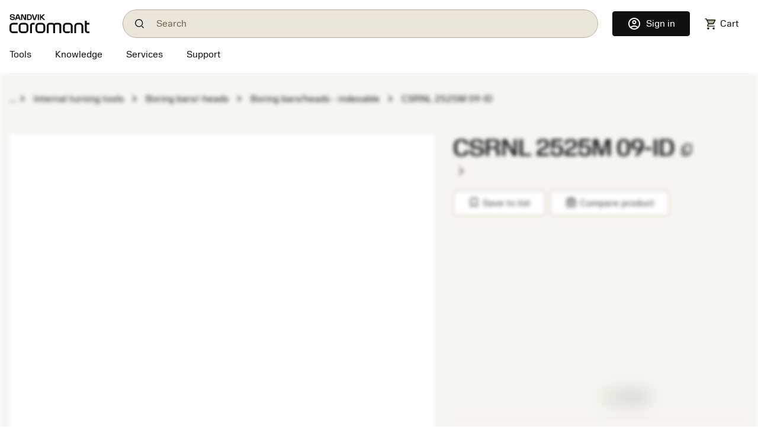

--- FILE ---
content_type: text/html
request_url: https://www.sandvik.coromant.cn/en-gb/product-details?c=CSRNL%202525M%2009-ID&m=5726034
body_size: 30226
content:
<!doctype html>
<html>

<head>
  <meta charset="utf-8">
  <meta name="viewport" content="width=device-width, initial-scale=1.0"/>
  <base href="/">
  <title>Sandvik Coromant</title>

  
  
  
  
  
  <script>var $appVersion=352953;</script>

  <link rel="preload" href="/fonts/SandvikSansText-Regular.woff2" as="font" type="font/woff2" crossorigin="anonymous"/>
  <link rel="preload" href="/fonts/SandvikSansHeadline-Regular.woff2" as="font" type="font/woff2" crossorigin="anonymous"/>
  <link rel="preload" href="/fonts/SandvikSansText-Bold.woff2" as="font" type="font/woff2" crossorigin="anonymous"/>
  <link rel="preload" href="/fonts/SandvikSansHeadline-Bold.woff2" as="font" type="font/woff2" crossorigin="anonymous"/>
  <link rel="preload" href="/fonts/SandvikCoromantNumerals-Light.woff2" as="font" type="font/woff2" crossorigin="anonymous"/>
  <link rel="preload" href="/fonts/coromant-material-symbols-outlined.woff2" as="font" type="font/woff2" crossorigin="anonymous"/>

  <meta name='referrer' content='strict-origin-when-cross-origin' /><script>var _hmt=_hmt||[];</script><script async defer src='https://hm.baidu.com/hm.js?f5927ea943eef4473fcaab062622ce20' data-ot-ignore></script>
  
  <meta name='google-site-verification' content='xkm0rgCpRInfwaZGC2vp_ueo1C6SLcGMZyBH3_7xfrs'>
  <meta name='baidu-site-verification' content='codeva-SgGeVVnGSA'>

  <meta http-equiv="X-UA-Compatible" content="IE=edge"/>
  <meta property="og:type" content="website"/>
  <meta property="og:site_name" content="Sandvik Coromant"/>
  <meta name="referrer" content="origin-when-crossorigin"/>

  <link rel="icon" href="/images/favicon.ico" sizes="48x48">
  <link rel="icon" href="/images/favicon.svg" sizes="any" type="image/svg+xml">
  <link rel="apple-touch-icon" href="/images/apple-touch-icon.png"/>
  <link rel="apple-touch-icon" href="/images/apple-touch-icon-57x57.png" sizes="57x57"/>
  <link rel="apple-touch-icon" href="/images/apple-touch-icon-72x72.png" sizes="72x72"/>
  <link rel="apple-touch-icon" href="/images/apple-touch-icon-114x114.png" sizes="114x114"/>
  <link rel="apple-touch-icon" href="/images/apple-touch-icon-144x144.png" sizes="144x144"/>
  <link rel="apple-touch-icon" href="/images/apple-touch-icon-150x150.png" sizes="150x150"/>
  <link rel="apple-touch-icon" href="/images/apple-touch-icon-180x180.png" sizes="180x180"/>

  
  <script>window.kameleoonQueue = window.kameleoonQueue || [];</script><script src='//khvj4m9xsa.kameleoon.eu/engine.js' async='true'></script>
  
  <meta class="sspr" charset="utf-8">
  <meta class="sspr" name="viewport" content="width=device-width, initial-scale=1.0">
  <base class="sspr" href="/">
  <title class="sspr">CSRNL 2525M 09-ID</title>

  
  
  
  
  
  

  <link class="sspr" rel="preload" href="/fonts/SandvikSansText-Regular.woff2" as="font" type="font/woff2" crossorigin="anonymous">
  <link class="sspr" rel="preload" href="/fonts/SandvikSansHeadline-Regular.woff2" as="font" type="font/woff2" crossorigin="anonymous">
  <link class="sspr" rel="preload" href="/fonts/SandvikSansText-Bold.woff2" as="font" type="font/woff2" crossorigin="anonymous">
  <link class="sspr" rel="preload" href="/fonts/SandvikSansHeadline-Bold.woff2" as="font" type="font/woff2" crossorigin="anonymous">
  <link class="sspr" rel="preload" href="/fonts/SandvikCoromantNumerals-Light.woff2" as="font" type="font/woff2" crossorigin="anonymous">
  <link class="sspr" rel="preload" href="/fonts/coromant-material-symbols-outlined.woff2" as="font" type="font/woff2" crossorigin="anonymous">

  
  
  <meta class="sspr" name="google-site-verification" content="xkm0rgCpRInfwaZGC2vp_ueo1C6SLcGMZyBH3_7xfrs">
  <meta class="sspr" name="baidu-site-verification" content="codeva-SgGeVVnGSA">

  <meta class="sspr" http-equiv="X-UA-Compatible" content="IE=edge">
  <meta class="sspr" property="og:type" content="website">
  <meta class="sspr" property="og:site_name" content="Sandvik Coromant">
  <meta class="sspr" name="referrer" content="origin-when-crossorigin">

  <link class="sspr" rel="icon" href="/images/favicon.ico" sizes="48x48">
  <link class="sspr" rel="icon" href="/images/favicon.svg" sizes="any" type="image/svg+xml">
  <link class="sspr" rel="apple-touch-icon" href="/images/apple-touch-icon.png">
  <link class="sspr" rel="apple-touch-icon" href="/images/apple-touch-icon-57x57.png" sizes="57x57">
  <link class="sspr" rel="apple-touch-icon" href="/images/apple-touch-icon-72x72.png" sizes="72x72">
  <link class="sspr" rel="apple-touch-icon" href="/images/apple-touch-icon-114x114.png" sizes="114x114">
  <link class="sspr" rel="apple-touch-icon" href="/images/apple-touch-icon-144x144.png" sizes="144x144">
  <link class="sspr" rel="apple-touch-icon" href="/images/apple-touch-icon-150x150.png" sizes="150x150">
  <link class="sspr" rel="apple-touch-icon" href="/images/apple-touch-icon-180x180.png" sizes="180x180">

  
  
  
   
<link class="sspr" rel="stylesheet" href="fonts-4ZVIZS6Z.css"><link class="sspr" rel="stylesheet" href="coromant_v5-HD4WYK35.css"><style class="sspr" type="text/css"></style><style class="sspr">@media screen{.app-layout{display:flex;flex-direction:column;height:100vh}.app-layout .page-container{flex:1;overflow:hidden}.bg-white{background-color:#fff}.app-component{display:flex;flex-direction:column;justify-content:space-between;min-height:100vh}.app-component.first-page-load{min-height:200vh}}.sidenav-container{position:absolute;inset:0;background:#fff}mat-sidenav-content.mat-drawer-content{display:unset!important}.mat-drawer.mat-sidenav{width:20rem;transition-property:all;transition-duration:.5s;transition-timing-function:cubic-bezier(0,1,.5,1)}.mat-drawer.mat-sidenav.expanded{width:40rem;transition-property:all;transition-duration:.5s;transition-timing-function:cubic-bezier(0,1,.5,1)}@media screen and (max-width: 640px){.mat-drawer.mat-sidenav.expanded{right:0;transition-property:all;transition-duration:.5s;transition-timing-function:cubic-bezier(0,1,.5,1)}}.mat-drawer-inner-container{overflow:hidden}.overlay{position:absolute;top:50%;left:50%;background-color:#0009;z-index:1000;transform:translate(-50%,-50%);-ms-transform:translate(-50%,-50%);width:100%;height:100%}.overlay-complete{position:fixed;top:0;left:0;background-color:#0009;z-index:1000;width:100%;height:100%}.snowflake-area{position:relative;width:100%;height:100%}.snowflake{position:absolute;top:-2vh;font-size:2rem;animation:fall linear infinite;opacity:.8}.snowflake{position:absolute;font-size:9px}.snowflake._md{font-size:13px}.snowflake._lg{font-size:17px}.snowflake._coro{height:18pc;width:18px}.snowflake._1{left:79vw;filter:blur(1px);animation:3.3s flickr -.8s infinite,25.4s fall -4.2s 5}.snowflake._2{left:86vw;filter:blur(1px);animation:2.6s flickr -1.7s infinite,11.4s fall -19.8s 5}.snowflake._3{left:67vw;filter:blur(1px);animation:3.3s flickr -.8s infinite,29s fall -19.4s 5}.snowflake._4{left:91vw;filter:blur(1px);animation:3.5s flickr -1s infinite,28s fall -9.6s 5}.snowflake._5{left:24vw;filter:blur(1px);animation:4s flickr -.9s infinite,27s fall -10.4s 5}.snowflake._6{left:7vw;filter:blur(0px);animation:3.6s flickr -1.5s infinite,25.6s fall -1.2s 5}.snowflake._7{left:48vw;filter:blur(0px);animation:3.2s flickr -.6s infinite,27s fall -17.6s 5}.snowflake._8{left:48vw;filter:blur(0px);animation:2.5s flickr -.2s infinite,25.4s fall -.6s 5}.snowflake._9{left:27vw;filter:blur(1px);animation:2.1s flickr -.8s infinite,20.4s fall -13.2s 5}.snowflake._10{left:62vw;filter:blur(0px);animation:2.3s flickr -1s infinite,25.2s fall -4.6s 5}.snowflake._11{left:37vw;filter:blur(0px);animation:2.3s flickr -.2s infinite,19.2s fall -16.6s 5}.snowflake._12{left:90vw;filter:blur(1px);animation:2.3s flickr -1.5s infinite,28.2s fall -2.8s 5}.snowflake._13{left:63vw;filter:blur(1px);animation:3.8s flickr -1.3s infinite,25.2s fall -1.4s 5}.snowflake._14{left:89vw;filter:blur(0px);animation:3.7s flickr -.5s infinite,19.2s fall -2.6s 5}.snowflake._15{left:89vw;filter:blur(0px);animation:3.9s flickr -.4s infinite,28.6s fall -15.8s 5}.snowflake._16{left:48vw;filter:blur(0px);animation:3.2s flickr -.9s infinite,30s fall -3.4s 5}.snowflake._17{left:3vw;filter:blur(0px);animation:3.4s flickr -1.5s infinite,19.8s fall -9.8s 5}.snowflake._18{left:9vw;filter:blur(0px);animation:2.6s flickr -1.1s infinite,20s fall -6.8s 5}.snowflake._19{left:57vw;filter:blur(0px);animation:2.8s flickr -1.1s infinite,29.6s fall -6.4s 5}.snowflake._20{left:65vw;filter:blur(1px);animation:2.1s flickr -1.1s infinite,20.8s fall -4.4s 5}.snowflake._21{left:15vw;filter:blur(0px);animation:3.5s flickr -1.9s infinite,29.6s fall -14.2s 5}.snowflake._22{left:48vw;filter:blur(1px);animation:2.7s flickr -1.4s infinite,29.2s fall -8.6s 5}.snowflake._23{left:25vw;filter:blur(1px);animation:2.4s flickr -1.9s infinite,19.6s fall -2.8s 5}.snowflake._24{left:21vw;filter:blur(0px);animation:4s flickr -1.2s infinite,18.2s fall -.6s 5}.snowflake._25{left:71vw;filter:blur(1px);animation:2.9s flickr -.6s infinite,16.6s fall -3.2s 5}.snowflake._26{left:71vw;filter:blur(1px);animation:4s flickr -1.2s infinite,25.6s fall -6.4s 5}.snowflake._27{left:73vw;filter:blur(1px);animation:3.1s flickr -.5s infinite,15.2s fall -2.4s 5}.snowflake._28{left:62vw;filter:blur(0px);animation:3.1s flickr -1.1s infinite,19.2s fall -15.2s 5}.snowflake._29{left:65vw;filter:blur(0px);animation:3.6s flickr -1.9s infinite,27s fall -14.4s 5}.snowflake._30{left:64vw;filter:blur(0px);animation:3.2s flickr -1.5s infinite,13.2s fall -4.6s 5}.snowflake._31{left:24vw;filter:blur(1px);animation:2.3s flickr -.9s infinite,18.8s fall -13s 5}.snowflake._32{left:5vw;filter:blur(0px);animation:2.1s flickr -1.2s infinite,22.2s fall -14.6s 5}.snowflake._33{left:8vw;filter:blur(1px);animation:3.4s flickr -1.9s infinite,25.4s fall -4.8s 5}.snowflake._34{left:89vw;filter:blur(1px);animation:3.3s flickr -.4s infinite,26.2s fall -10.4s 5}.snowflake._35{left:65vw;filter:blur(0px);animation:2.7s flickr -1.2s infinite,18.2s fall -5.6s 5}.snowflake._36{left:87vw;filter:blur(0px);animation:2.2s flickr -1.6s infinite,23s fall -12.4s 5}.snowflake._37{left:89vw;filter:blur(1px);animation:3.6s flickr -1.9s infinite,10.4s fall -11.8s 5}.snowflake._38{left:95vw;filter:blur(1px);animation:3.4s flickr -1.1s infinite,17.4s fall -13.4s 5}.snowflake._39{left:71vw;filter:blur(0px);animation:3.9s flickr -.9s infinite,20.8s fall -6.8s 5}.snowflake._40{left:78vw;filter:blur(0px);animation:2.2s flickr -.8s infinite,28.2s fall -1.2s 5}.snowflake._41{left:9vw;filter:blur(1px);animation:2.2s flickr -1.7s infinite,11s fall -4.2s 5}.snowflake._42{left:23vw;filter:blur(1px);animation:2.5s flickr -1.6s infinite,11.2s fall -2.6s 5}.snowflake._43{left:56vw;filter:blur(1px);animation:2.2s flickr -.8s infinite,14s fall -12s 5}.snowflake._44{left:60vw;filter:blur(0px);animation:3.7s flickr -1.3s infinite,30s fall -8.6s 5}.snowflake._45{left:29vw;filter:blur(0px);animation:3.1s flickr -.3s infinite,18.2s fall -.8s 5}.snowflake._46{left:93vw;filter:blur(0px);animation:2.7s flickr -.4s infinite,11.2s fall -4.8s 5}.snowflake._47{left:70vw;filter:blur(1px);animation:2.3s flickr -1.4s infinite,29.2s fall -6.2s 5}.snowflake._48{left:85vw;filter:blur(0px);animation:3.8s flickr -1.7s infinite,26.8s fall -4.6s 5}.snowflake._49{left:31vw;filter:blur(1px);animation:2.6s flickr -1.8s infinite,16.2s fall -10s 5}.snowflake._50{left:33vw;filter:blur(1px);animation:3.5s flickr -1.7s infinite,29s fall -18.2s 5}.snowflake._51{left:60vw;filter:blur(0px);animation:3.4s flickr -2s infinite,28s fall -2.8s 5}.snowflake._52{left:54vw;filter:blur(1px);animation:3s flickr -.6s infinite,25s fall -16.4s 5}.snowflake._53{left:69vw;filter:blur(0px);animation:3.4s flickr -.8s infinite,23s fall -12s 5}.snowflake._54{left:88vw;filter:blur(0px);animation:3.7s flickr -.1s infinite,18.6s fall -6.4s 5}.snowflake._55{left:67vw;filter:blur(1px);animation:2.3s flickr -.4s infinite,15.6s fall -6s 5}.snowflake._56{left:15vw;filter:blur(1px);animation:3.7s flickr -.3s infinite,27.6s fall -17s 5}.snowflake._57{left:39vw;filter:blur(1px);animation:2.9s flickr -1.2s infinite,24s fall -17.2s 5}.snowflake._58{left:79vw;filter:blur(0px);animation:2.2s flickr -.7s infinite,27.6s fall -10.6s 5}.snowflake._59{left:87vw;filter:blur(1px);animation:3.3s flickr -.6s infinite,29.6s fall -2s 5}.snowflake._60{left:18vw;filter:blur(1px);animation:3.9s flickr -.2s infinite,21.2s fall -4.2s 5}.snowflake._61{left:62vw;filter:blur(1px);animation:3.4s flickr -1.8s infinite,20.2s fall -17.8s 5}.snowflake._62{left:15vw;filter:blur(0px);animation:2.2s flickr -.7s infinite,14.4s fall -13.8s 5}.snowflake._63{left:11vw;filter:blur(1px);animation:3.7s flickr -2s infinite,24.4s fall -18.6s 5}.snowflake._64{left:9vw;filter:blur(1px);animation:2.9s flickr -1.7s infinite,10.2s fall -13.4s 5}.snowflake._65{left:71vw;filter:blur(1px);animation:3.9s flickr -1.2s infinite,16.4s fall -17.2s 5}.snowflake._66{left:4vw;filter:blur(0px);animation:3.1s flickr -.8s infinite,23.8s fall -5.4s 5}.snowflake._67{left:25vw;filter:blur(0px);animation:3.9s flickr -.5s infinite,28s fall -19s 5}.snowflake._68{left:76vw;filter:blur(1px);animation:2.1s flickr -.8s infinite,13s fall -15.2s 5}.snowflake._69{left:51vw;filter:blur(1px);animation:2.7s flickr -1.5s infinite,23s fall -16.8s 5}.snowflake._70{left:10vw;filter:blur(0px);animation:2.6s flickr -.9s infinite,19.2s fall -.8s 5}.snowflake._71{left:62vw;filter:blur(0px);animation:3.3s flickr -1s infinite,10.8s fall -1.2s 5}.snowflake._72{left:48vw;filter:blur(0px);animation:3.7s flickr -.8s infinite,14s fall -14.6s 5}.snowflake._73{left:86vw;filter:blur(0px);animation:3.3s flickr -.7s infinite,24.2s fall -14.2s 5}.snowflake._74{left:60vw;filter:blur(1px);animation:3.4s flickr -1.4s infinite,29.2s fall -18.8s 5}.snowflake._75{left:45vw;filter:blur(0px);animation:2.3s flickr -1.9s infinite,18.2s fall -19.8s 5}.snowflake._76{left:31vw;filter:blur(1px);animation:3.8s flickr -.7s infinite,18.8s fall -12.2s 5}.snowflake._77{left:6vw;filter:blur(1px);animation:2.1s flickr -.3s infinite,12s fall -19.4s 5}.snowflake._78{left:6vw;filter:blur(0px);animation:3.5s flickr -.9s infinite,23.6s fall -5.4s 5}.snowflake._79{left:19vw;filter:blur(1px);animation:2.6s flickr -1.6s infinite,18.8s fall -5.6s 5}.snowflake._80{left:15vw;filter:blur(0px);animation:3.7s flickr -.5s infinite,17.4s fall -6.6s 5}.snowflake._81{left:91vw;filter:blur(0px);animation:2.1s flickr -1s infinite,30s fall -2s 5}.snowflake._82{left:76vw;filter:blur(0px);animation:3.9s flickr -.3s infinite,21.6s fall -7.2s 5}.snowflake._83{left:31vw;filter:blur(0px);animation:3.9s flickr -1.7s infinite,12.4s fall -.4s 5}.snowflake._84{left:30vw;filter:blur(1px);animation:3.9s flickr -.3s infinite,17.4s fall -17.4s 5}.snowflake._85{left:71vw;filter:blur(0px);animation:2.4s flickr -1.3s infinite,20.4s fall -7s 5}.snowflake._86{left:22vw;filter:blur(0px);animation:3s flickr -1.5s infinite,15.4s fall -15.6s 5}.snowflake._87{left:40vw;filter:blur(0px);animation:3.7s flickr -2s infinite,11.8s fall -10.8s 5}.snowflake._88{left:9vw;filter:blur(1px);animation:2.4s flickr -1.7s infinite,12.2s fall -1.4s 5}.snowflake._89{left:17vw;filter:blur(1px);animation:3.8s flickr -.3s infinite,25.2s fall -18.2s 5}.snowflake._90{left:65vw;filter:blur(0px);animation:3.4s flickr -.3s infinite,17.4s fall -16.2s 5}.snowflake._91{left:6vw;filter:blur(1px);animation:2.9s flickr -.1s infinite,19.8s fall -9.4s 5}.snowflake._92{left:29vw;filter:blur(1px);animation:2.4s flickr -1.9s infinite,11.2s fall -3.2s 5}.snowflake._93{left:19vw;filter:blur(1px);animation:3.1s flickr -1s infinite,23s fall -2.4s 5}.snowflake._94{left:20vw;filter:blur(1px);animation:2.7s flickr -.7s infinite,16.8s fall -10.4s 5}.snowflake._95{left:71vw;filter:blur(1px);animation:2.8s flickr -1.9s infinite,13s fall -8.4s 5}.snowflake._96{left:10vw;filter:blur(1px);animation:2.9s flickr -.2s infinite,24.8s fall -1.2s 5}.snowflake._97{left:93vw;filter:blur(1px);animation:2.9s flickr -1.6s infinite,17.6s fall -10.4s 5}.snowflake._98{left:71vw;filter:blur(0px);animation:4s flickr -1.7s infinite,14s fall -15s 5}.snowflake._99{left:31vw;filter:blur(0px);animation:2.8s flickr -.6s infinite,29.6s fall -14.4s 5}.snowflake._100{left:17vw;filter:blur(1px);animation:3.2s flickr -.6s infinite,17.6s fall -18.6s 5}.snowflake._101{left:55vw;filter:blur(1px);animation:3.1s flickr -1.8s infinite,27.6s fall -15.8s 5}.snowflake._102{left:4vw;filter:blur(0px);animation:3.9s flickr -.6s infinite,18.2s fall -6s 5}.snowflake._103{left:60vw;filter:blur(0px);animation:3.4s flickr -.3s infinite,28.4s fall -19.6s 5}.snowflake._104{left:11vw;filter:blur(1px);animation:3.1s flickr -.3s infinite,28.4s fall -1.2s 5}.snowflake._105{left:78vw;filter:blur(1px);animation:2.6s flickr -1.6s infinite,14.2s fall -14.4s 5}.snowflake._106{left:66vw;filter:blur(0px);animation:3.6s flickr -.1s infinite,26.8s fall -6.4s 5}.snowflake._107{left:4vw;filter:blur(1px);animation:3.7s flickr -.3s infinite,16.8s fall -5s 5}.snowflake._108{left:31vw;filter:blur(1px);animation:2.5s flickr -1s infinite,14.8s fall -13s 5}.snowflake._109{left:28vw;filter:blur(0px);animation:2.6s flickr -.7s infinite,11s fall -9.6s 5}.snowflake._110{left:87vw;filter:blur(1px);animation:3s flickr -.7s infinite,12.8s fall -10s 5}.snowflake._111{left:93vw;filter:blur(1px);animation:3.4s flickr -1.3s infinite,26s fall -13.4s 5}.snowflake._112{left:38vw;filter:blur(0px);animation:3.7s flickr -1.8s infinite,18.2s fall -19s 5}.snowflake._113{left:47vw;filter:blur(0px);animation:3.5s flickr -1.3s infinite,23.8s fall -9.6s 5}.snowflake._114{left:11vw;filter:blur(1px);animation:2.5s flickr -.2s infinite,12.8s fall -12s 5}.snowflake._115{left:24vw;filter:blur(1px);animation:3.7s flickr -2s infinite,27.8s fall -5s 5}.snowflake._116{left:87vw;filter:blur(1px);animation:3.7s flickr -.7s infinite,20s fall -12s 5}.snowflake._117{left:61vw;filter:blur(0px);animation:2.3s flickr -.6s infinite,19.8s fall -9s 5}.snowflake._118{left:84vw;filter:blur(1px);animation:3.7s flickr -1.4s infinite,19.6s fall -6.4s 5}.snowflake._119{left:27vw;filter:blur(1px);animation:2.8s flickr -1.7s infinite,16.6s fall -14.4s 5}.snowflake._120{left:10vw;filter:blur(0px);animation:3.5s flickr -.8s infinite,21.6s fall -2s 5}.snowflake._121{left:57vw;filter:blur(0px);animation:3.4s flickr -1.9s infinite,16s fall -6.8s 5}.snowflake._122{left:27vw;filter:blur(1px);animation:2.9s flickr -1.3s infinite,23s fall -3.2s 5}.snowflake._123{left:44vw;filter:blur(0px);animation:3.6s flickr -.5s infinite,24.6s fall -7.8s 5}.snowflake._124{left:77vw;filter:blur(1px);animation:3.6s flickr -2s infinite,23.2s fall -5.6s 5}.snowflake._125{left:29vw;filter:blur(1px);animation:3.2s flickr -.7s infinite,21s fall -18s 5}.snowflake._126{left:42vw;filter:blur(0px);animation:2.3s flickr -.2s infinite,25.6s fall -16.8s 5}.snowflake._127{left:21vw;filter:blur(0px);animation:2.6s flickr -2s infinite,18.8s fall -13.2s 5}.snowflake._128{left:3vw;filter:blur(1px);animation:2.6s flickr -1.6s infinite,24.2s fall -12.8s 5}.snowflake._129{left:94vw;filter:blur(1px);animation:3.6s flickr -1.6s infinite,23.8s fall -4.2s 5}.snowflake._130{left:94vw;filter:blur(1px);animation:3.4s flickr -1.6s infinite,26.4s fall -12.6s 5}.snowflake._131{left:46vw;filter:blur(1px);animation:3s flickr -1.4s infinite,16s fall -19.2s 5}.snowflake._132{left:31vw;filter:blur(1px);animation:3.8s flickr -1s infinite,17.2s fall -6.4s 5}.snowflake._133{left:9vw;filter:blur(1px);animation:3.5s flickr -1.5s infinite,24.8s fall -8.6s 5}.snowflake._134{left:3vw;filter:blur(1px);animation:2.3s flickr -.2s infinite,13s fall -17.4s 5}.snowflake._135{left:67vw;filter:blur(1px);animation:3.6s flickr -.1s infinite,13s fall -15.6s 5}.snowflake._136{left:96vw;filter:blur(1px);animation:3.2s flickr -1.6s infinite,29.4s fall -11.4s 5}.snowflake._137{left:43vw;filter:blur(1px);animation:2.9s flickr -1.8s infinite,26.6s fall -6.4s 5}.snowflake._138{left:73vw;filter:blur(1px);animation:3.7s flickr -1.3s infinite,27.2s fall -6.8s 5}.snowflake._139{left:71vw;filter:blur(1px);animation:2.8s flickr -.8s infinite,10.6s fall -14.6s 5}.snowflake._140{left:41vw;filter:blur(0px);animation:3.4s flickr -1.6s infinite,11.4s fall -1.6s 5}.snowflake._141{left:3vw;filter:blur(0px);animation:2.9s flickr -1.7s infinite,26s fall -18.2s 5}.snowflake._142{left:15vw;filter:blur(1px);animation:3.8s flickr -1.7s infinite,21s fall -6.4s 5}.snowflake._143{left:85vw;filter:blur(1px);animation:2.9s flickr -1.5s infinite,23.4s fall -14.6s 5}.snowflake._144{left:5vw;filter:blur(1px);animation:2.7s flickr -1s infinite,23.4s fall -.2s 5}.snowflake._145{left:14vw;filter:blur(0px);animation:2.3s flickr -2s infinite,25.4s fall -.8s 5}.snowflake._146{left:4vw;filter:blur(1px);animation:3.7s flickr -1.6s infinite,16.2s fall -.4s 5}.snowflake._147{left:93vw;filter:blur(0px);animation:2.4s flickr -1.8s infinite,26.2s fall -14.2s 5}.snowflake._148{left:45vw;filter:blur(0px);animation:2.5s flickr -.4s infinite,14.6s fall -15s 5}.snowflake._149{left:90vw;filter:blur(0px);animation:3.1s flickr -1.7s infinite,18.4s fall -11s 5}.snowflake._150{left:47vw;filter:blur(0px);animation:3s flickr -.6s infinite,20.4s fall -15s 5}.snowflake._151{left:47vw;filter:blur(1px);animation:3.5s flickr -1.8s infinite,12.4s fall -18s 5}.snowflake._152{left:76vw;filter:blur(1px);animation:2.2s flickr -.9s infinite,19.6s fall -14.4s 5}.snowflake._153{left:61vw;filter:blur(1px);animation:3.4s flickr -.9s infinite,20.2s fall -4s 5}.snowflake._154{left:55vw;filter:blur(0px);animation:3.5s flickr -1.5s infinite,20.6s fall -.2s 5}.snowflake._155{left:84vw;filter:blur(1px);animation:2.4s flickr -.5s infinite,10.2s fall -1.2s 5}.snowflake._156{left:93vw;filter:blur(0px);animation:2.1s flickr -1.3s infinite,28.8s fall -9.8s 5}.snowflake._157{left:15vw;filter:blur(0px);animation:2.7s flickr -2s infinite,14s fall -9.6s 5}.snowflake._158{left:77vw;filter:blur(1px);animation:3.9s flickr -1.8s infinite,18.8s fall -13.8s 5}.snowflake._159{left:61vw;filter:blur(1px);animation:2.6s flickr -.2s infinite,17.6s fall -15.6s 5}.snowflake._160{left:92vw;filter:blur(1px);animation:3.9s flickr -.3s infinite,10.8s fall -7s 5}.snowflake._161{left:19vw;filter:blur(1px);animation:2.6s flickr -.4s infinite,13.2s fall -12s 5}.snowflake._162{left:40vw;filter:blur(1px);animation:2.7s flickr -1.5s infinite,16.8s fall -3.8s 5}.snowflake._163{left:49vw;filter:blur(1px);animation:3.1s flickr -.3s infinite,11.4s fall -4.2s 5}.snowflake._164{left:70vw;filter:blur(1px);animation:4s flickr -.4s infinite,17.4s fall -10.2s 5}.snowflake._165{left:20vw;filter:blur(0px);animation:2.1s flickr -1.6s infinite,19s fall -10.8s 5}.snowflake._166{left:22vw;filter:blur(0px);animation:2.6s flickr -.8s infinite,12.8s fall -3s 5}.snowflake._167{left:54vw;filter:blur(0px);animation:2.1s flickr -1.5s infinite,17s fall -10s 5}.snowflake._168{left:53vw;filter:blur(0px);animation:2.1s flickr -.6s infinite,11.8s fall -6.2s 5}.snowflake._169{left:3vw;filter:blur(1px);animation:3.2s flickr -.8s infinite,12.4s fall -12.4s 5}.snowflake._170{left:91vw;filter:blur(1px);animation:2.5s flickr -.4s infinite,12.4s fall -19.8s 5}.snowflake._171{left:53vw;filter:blur(1px);animation:2.7s flickr -.7s infinite,21.8s fall -18.2s 5}.snowflake._172{left:71vw;filter:blur(0px);animation:3.6s flickr -1.4s infinite,18.6s fall -.6s 5}.snowflake._173{left:63vw;filter:blur(0px);animation:2.3s flickr -1.3s infinite,23.8s fall -11s 5}.snowflake._174{left:27vw;filter:blur(0px);animation:3.5s flickr -.1s infinite,15.2s fall -6s 5}.snowflake._175{left:96vw;filter:blur(0px);animation:4s flickr -.8s infinite,10.2s fall -3s 5}.snowflake._176{left:69vw;filter:blur(0px);animation:4s flickr -1.9s infinite,25s fall -14.6s 5}.snowflake._177{left:66vw;filter:blur(0px);animation:2.2s flickr -1.2s infinite,26.4s fall -10s 5}.snowflake._178{left:80vw;filter:blur(0px);animation:2.4s flickr -.9s infinite,14s fall -4.8s 5}.snowflake._179{left:71vw;filter:blur(0px);animation:3.4s flickr -1.6s infinite,29.8s fall -3.8s 5}.snowflake._180{left:27vw;filter:blur(1px);animation:2.9s flickr -1.1s infinite,25.2s fall -8.4s 5}.snowflake._181{left:49vw;filter:blur(0px);animation:3.1s flickr -2s infinite,23.4s fall -16.8s 5}.snowflake._182{left:96vw;filter:blur(1px);animation:3.3s flickr -.1s infinite,19.6s fall -10.6s 5}.snowflake._183{left:25vw;filter:blur(0px);animation:3.6s flickr -2s infinite,13.8s fall -19s 5}.snowflake._184{left:21vw;filter:blur(1px);animation:3.4s flickr -1.5s infinite,11.8s fall -1.4s 5}.snowflake._185{left:80vw;filter:blur(0px);animation:3.2s flickr -1.6s infinite,12.4s fall -8.4s 5}.snowflake._186{left:40vw;filter:blur(1px);animation:3.2s flickr -1.2s infinite,14.2s fall -12.8s 5}.snowflake._187{left:59vw;filter:blur(0px);animation:2.3s flickr -1.8s infinite,27.6s fall -18s 5}.snowflake._188{left:65vw;filter:blur(0px);animation:3s flickr -1.6s infinite,14s fall -19s 5}.snowflake._189{left:67vw;filter:blur(1px);animation:3.4s flickr -1.4s infinite,13s fall -4.8s 5}.snowflake._190{left:88vw;filter:blur(1px);animation:2.1s flickr -.1s infinite,17.6s fall -19.2s 5}.snowflake._191{left:70vw;filter:blur(1px);animation:4s flickr -.7s infinite,22.8s fall -9.2s 5}.snowflake._192{left:75vw;filter:blur(1px);animation:2.6s flickr -.4s infinite,19s fall -18.8s 5}.snowflake._193{left:66vw;filter:blur(1px);animation:3.4s flickr -2s infinite,20.6s fall -2.2s 5}.snowflake._194{left:38vw;filter:blur(0px);animation:2.6s flickr -1s infinite,30s fall -8.4s 5}.snowflake._195{left:22vw;filter:blur(0px);animation:3s flickr -1.2s infinite,26.8s fall -6.2s 5}.snowflake._196{left:24vw;filter:blur(0px);animation:3.5s flickr -1.8s infinite,28.2s fall -10.2s 5}.snowflake._197{left:78vw;filter:blur(1px);animation:3.9s flickr -1.7s infinite,28.8s fall -3.8s 5}.snowflake._198{left:41vw;filter:blur(1px);animation:2.3s flickr -1.3s infinite,24.2s fall -6.2s 5}.snowflake._199{left:14vw;filter:blur(0px);animation:2.7s flickr -.8s infinite,23.4s fall -7.4s 5}.snowflake._200{left:55vw;filter:blur(1px);animation:2.5s flickr -.8s infinite,29.8s fall -14.8s 5}.snowflake._201{left:95vw;filter:blur(0px);animation:2.5s flickr -1.6s infinite,21.2s fall -7.8s 5}.snowflake._202{left:70vw;filter:blur(1px);animation:4s flickr -1.8s infinite,18.4s fall -15.8s 5}.snowflake._203{left:92vw;filter:blur(0px);animation:2.3s flickr -1.5s infinite,24s fall -15.4s 5}.snowflake._204{left:53vw;filter:blur(0px);animation:3.1s flickr -.7s infinite,14s fall -8.4s 5}.snowflake._205{left:33vw;filter:blur(1px);animation:3.3s flickr -1.2s infinite,12.2s fall -13.4s 5}.snowflake._206{left:40vw;filter:blur(1px);animation:3.9s flickr -1.4s infinite,17.2s fall -4.2s 5}.snowflake._207{left:65vw;filter:blur(1px);animation:2.9s flickr -.2s infinite,24s fall -6s 5}.snowflake._208{left:37vw;filter:blur(1px);animation:2.2s flickr -1s infinite,14.6s fall -12.8s 5}.snowflake._209{left:52vw;filter:blur(0px);animation:2.9s flickr -1.7s infinite,13.2s fall -7.4s 5}.snowflake._210{left:56vw;filter:blur(0px);animation:2.6s flickr -1.4s infinite,21.2s fall -14.6s 5}.snowflake._211{left:76vw;filter:blur(1px);animation:2.5s flickr -1.4s infinite,25.2s fall -2.6s 5}.snowflake._212{left:58vw;filter:blur(1px);animation:2.8s flickr -.7s infinite,13.6s fall -8.6s 5}.snowflake._213{left:41vw;filter:blur(1px);animation:2.6s flickr -1.7s infinite,10.8s fall -4.2s 5}.snowflake._214{left:17vw;filter:blur(0px);animation:3.2s flickr -.5s infinite,15.8s fall -5.6s 5}.snowflake._215{left:35vw;filter:blur(1px);animation:3.5s flickr -1.7s infinite,28.4s fall -4.8s 5}.snowflake._216{left:66vw;filter:blur(1px);animation:3.2s flickr -.2s infinite,11.4s fall -15.6s 5}.snowflake._217{left:75vw;filter:blur(0px);animation:3.3s flickr -1.7s infinite,17.6s fall -7.4s 5}.snowflake._218{left:96vw;filter:blur(0px);animation:3.4s flickr -1s infinite,26.6s fall -.4s 5}.snowflake._219{left:65vw;filter:blur(1px);animation:4s flickr -2s infinite,22.6s fall -1.6s 5}.snowflake._220{left:79vw;filter:blur(1px);animation:3.8s flickr -1.2s infinite,21.2s fall -.8s 5}.snowflake._221{left:53vw;filter:blur(1px);animation:3.7s flickr -1.9s infinite,11.4s fall -9.8s 5}.snowflake._222{left:74vw;filter:blur(1px);animation:2.7s flickr -1.3s infinite,15.8s fall -11.4s 5}.snowflake._223{left:40vw;filter:blur(0px);animation:3.8s flickr -1.4s infinite,24.2s fall -10.4s 5}.snowflake._224{left:87vw;filter:blur(1px);animation:3.6s flickr -2s infinite,26.6s fall -.8s 5}.snowflake._225{left:59vw;filter:blur(1px);animation:2.2s flickr -1.9s infinite,27.6s fall -18.6s 5}.snowflake._226{left:59vw;filter:blur(1px);animation:3.7s flickr -.1s infinite,13s fall -4.4s 5}.snowflake._227{left:8vw;filter:blur(1px);animation:3.4s flickr -1.9s infinite,24.4s fall -11s 5}.snowflake._228{left:92vw;filter:blur(0px);animation:3.4s flickr -.9s infinite,25.8s fall -18.6s 5}.snowflake._229{left:40vw;filter:blur(0px);animation:2.6s flickr -.1s infinite,26.6s fall -11.8s 5}.snowflake._230{left:37vw;filter:blur(1px);animation:2.9s flickr -.7s infinite,22.4s fall -8.4s 5}.snowflake._231{left:20vw;filter:blur(1px);animation:3.6s flickr -1s infinite,23.4s fall -9.2s 5}.snowflake._232{left:93vw;filter:blur(1px);animation:2.1s flickr -1.3s infinite,22.2s fall -8.6s 5}.snowflake._233{left:74vw;filter:blur(1px);animation:2.8s flickr -.2s infinite,21.6s fall -14.8s 5}.snowflake._234{left:16vw;filter:blur(0px);animation:3s flickr -.4s infinite,27.4s fall -13.2s 5}.snowflake._235{left:83vw;filter:blur(1px);animation:3.1s flickr -.2s infinite,22.6s fall -9.2s 5}.snowflake._236{left:17vw;filter:blur(1px);animation:2.2s flickr -1.5s infinite,25.4s fall -12.4s 5}.snowflake._237{left:57vw;filter:blur(1px);animation:3.3s flickr -1s infinite,11.4s fall -18s 5}.snowflake._238{left:24vw;filter:blur(0px);animation:2.3s flickr -.9s infinite,14.4s fall -7.4s 5}.snowflake._239{left:3vw;filter:blur(0px);animation:3.9s flickr -1.4s infinite,10.4s fall -2.4s 5}.snowflake._240{left:26vw;filter:blur(0px);animation:3.5s flickr -1s infinite,26s fall -8.6s 5}.snowflake._241{left:6vw;filter:blur(1px);animation:3.9s flickr -1.6s infinite,23.4s fall -17.2s 5}.snowflake._242{left:90vw;filter:blur(1px);animation:3.9s flickr -1.7s infinite,13.6s fall -10s 5}.snowflake._243{left:49vw;filter:blur(0px);animation:3.2s flickr -2s infinite,24.6s fall -.4s 5}.snowflake._244{left:36vw;filter:blur(0px);animation:3s flickr -1.6s infinite,17s fall -11.6s 5}.snowflake._245{left:22vw;filter:blur(1px);animation:3.5s flickr -.3s infinite,26.4s fall -10s 5}.snowflake._246{left:65vw;filter:blur(1px);animation:2.6s flickr -.5s infinite,16.8s fall -7.8s 5}.snowflake._247{left:39vw;filter:blur(0px);animation:2.4s flickr -.9s infinite,25.4s fall -9.4s 5}.snowflake._248{left:73vw;filter:blur(1px);animation:3.5s flickr -1s infinite,19.6s fall -1.4s 5}.snowflake._249{left:3vw;filter:blur(0px);animation:3.9s flickr -1.3s infinite,26.8s fall -16.2s 5}.snowflake._250{left:90vw;filter:blur(1px);animation:4s flickr -1.2s infinite,15s fall -13.2s 5}.snowflake._md-1{left:57vw;filter:blur(0px);animation:3.4s flickr -.3s infinite,25.6s fall -9.6s 5}.snowflake._md-2{left:14vw;filter:blur(0px);animation:3.2s flickr -.4s infinite,21.2s fall -10.8s 5}.snowflake._md-3{left:72vw;filter:blur(0px);animation:3.1s flickr -1.8s infinite,11.2s fall -10s 5}.snowflake._md-4{left:52vw;filter:blur(0px);animation:2.8s flickr -.1s infinite,18.4s fall -8.2s 5}.snowflake._md-5{left:62vw;filter:blur(1px);animation:2.4s flickr -1.6s infinite,29.8s fall -18.4s 5}.snowflake._md-6{left:11vw;filter:blur(1px);animation:2.8s flickr -1.9s infinite,18.2s fall -17.6s 5}.snowflake._md-7{left:73vw;filter:blur(0px);animation:3.8s flickr -2s infinite,23s fall -3.4s 5}.snowflake._md-8{left:39vw;filter:blur(1px);animation:4s flickr -.4s infinite,13.4s fall -8.2s 5}.snowflake._md-9{left:52vw;filter:blur(0px);animation:3.5s flickr -.3s infinite,27s fall -17s 5}.snowflake._md-10{left:11vw;filter:blur(1px);animation:2.1s flickr -.6s infinite,25s fall -13.6s 5}.snowflake._md-11{left:88vw;filter:blur(0px);animation:3.1s flickr -1.6s infinite,26s fall -17.8s 5}.snowflake._md-12{left:64vw;filter:blur(0px);animation:2.2s flickr -.2s infinite,12.2s fall -3s 5}.snowflake._md-13{left:5vw;filter:blur(0px);animation:3.2s flickr -1.7s infinite,25s fall -2.4s 5}.snowflake._md-14{left:27vw;filter:blur(1px);animation:3.8s flickr -1.4s infinite,14.2s fall -9s 5}.snowflake._md-15{left:8vw;filter:blur(1px);animation:3.8s flickr -.3s infinite,21.4s fall -9.6s 5}.snowflake._md-16{left:88vw;filter:blur(0px);animation:3.5s flickr -.5s infinite,21.4s fall -8.4s 5}.snowflake._md-17{left:34vw;filter:blur(0px);animation:2.3s flickr -2s infinite,14.6s fall -2s 5}.snowflake._md-18{left:11vw;filter:blur(0px);animation:3.7s flickr -1.2s infinite,23.8s fall -8.8s 5}.snowflake._md-19{left:21vw;filter:blur(0px);animation:3.7s flickr -.3s infinite,13.2s fall -10.4s 5}.snowflake._md-20{left:46vw;filter:blur(1px);animation:4s flickr -1.3s infinite,19.2s fall -16.8s 5}.snowflake._md-21{left:83vw;filter:blur(1px);animation:3s flickr -.3s infinite,18.8s fall -19s 5}.snowflake._md-22{left:77vw;filter:blur(0px);animation:2.9s flickr -1s infinite,23s fall -16.2s 5}.snowflake._md-23{left:17vw;filter:blur(0px);animation:2.7s flickr -1.4s infinite,28.2s fall -1.2s 5}.snowflake._md-24{left:31vw;filter:blur(0px);animation:2.3s flickr -2s infinite,29.8s fall -13s 5}.snowflake._md-25{left:72vw;filter:blur(0px);animation:2.1s flickr -1.9s infinite,27.2s fall -2s 5}.snowflake._md-26{left:23vw;filter:blur(0px);animation:3.8s flickr -1.9s infinite,14.8s fall -11.2s 5}.snowflake._md-27{left:15vw;filter:blur(0px);animation:3.5s flickr -.7s infinite,19s fall -1.4s 5}.snowflake._md-28{left:33vw;filter:blur(0px);animation:3.7s flickr -.3s infinite,11s fall -16.6s 5}.snowflake._md-29{left:44vw;filter:blur(0px);animation:3.8s flickr -.6s infinite,17.6s fall -11.2s 5}.snowflake._md-30{left:75vw;filter:blur(0px);animation:3.7s flickr -.9s infinite,21.4s fall -8.6s 5}.snowflake._md-31{left:19vw;filter:blur(1px);animation:3.4s flickr -1.9s infinite,16.6s fall -7.4s 5}.snowflake._md-32{left:21vw;filter:blur(1px);animation:2.8s flickr -1.4s infinite,10.4s fall -19.6s 5}.snowflake._md-33{left:3vw;filter:blur(1px);animation:3s flickr -1.8s infinite,29.6s fall -14.8s 5}.snowflake._md-34{left:66vw;filter:blur(1px);animation:2.6s flickr -1.1s infinite,15.6s fall -3.2s 5}.snowflake._md-35{left:62vw;filter:blur(1px);animation:2.3s flickr -.7s infinite,12.2s fall -15s 5}.snowflake._md-36{left:70vw;filter:blur(0px);animation:3.7s flickr -1.7s infinite,24.8s fall -16.4s 5}.snowflake._md-37{left:13vw;filter:blur(1px);animation:3.2s flickr -.8s infinite,26.6s fall -9.4s 5}.snowflake._md-38{left:53vw;filter:blur(0px);animation:3.9s flickr -.3s infinite,13.2s fall -18.2s 5}.snowflake._md-39{left:91vw;filter:blur(1px);animation:3.3s flickr -.4s infinite,24.4s fall -8.8s 5}.snowflake._md-40{left:14vw;filter:blur(1px);animation:3.7s flickr -1.4s infinite,25.4s fall -4.4s 5}.snowflake._md-41{left:78vw;filter:blur(1px);animation:3.9s flickr -.8s infinite,11.2s fall -3s 5}.snowflake._md-42{left:95vw;filter:blur(0px);animation:2.9s flickr -1.1s infinite,23.2s fall -19.8s 5}.snowflake._md-43{left:8vw;filter:blur(1px);animation:2.9s flickr -1.3s infinite,16.6s fall -.8s 5}.snowflake._md-44{left:94vw;filter:blur(1px);animation:3s flickr -1.2s infinite,13s fall -18.4s 5}.snowflake._md-45{left:28vw;filter:blur(0px);animation:2.2s flickr -.8s infinite,20.4s fall -16.6s 5}.snowflake._md-46{left:54vw;filter:blur(1px);animation:2.4s flickr -.3s infinite,12.8s fall -15.2s 5}.snowflake._md-47{left:54vw;filter:blur(0px);animation:3.3s flickr -.5s infinite,15.8s fall -3.6s 5}.snowflake._md-48{left:41vw;filter:blur(1px);animation:2.5s flickr -.9s infinite,27.4s fall -5.4s 5}.snowflake._md-49{left:17vw;filter:blur(0px);animation:3.6s flickr -1.9s infinite,21s fall -12.6s 5}.snowflake._md-50{left:9vw;filter:blur(1px);animation:3s flickr -.3s infinite,18.8s fall -11s 5}.snowflake._lg-1{left:56vw;animation:3.3s flickr -1.7s infinite,12.6s fall -7.4s 5}.snowflake._lg-2{left:76vw;animation:3s flickr -1.9s infinite,23s fall -19.8s 5}.snowflake._lg-3{left:55vw;animation:3.5s flickr -1.3s infinite,22.6s fall -14.8s 5}.snowflake._lg-4{left:39vw;animation:3.3s flickr -1s infinite,14.6s fall -7.8s 5}.snowflake._lg-5{left:4vw;animation:4s flickr -1.4s infinite,15.2s fall -3s 5}.snowflake._lg-6{left:16vw;animation:2.8s flickr -1.6s infinite,10.2s fall -18.8s 5}.snowflake._lg-7{left:38vw;animation:2.4s flickr -1.3s infinite,29.6s fall -8.2s 5}.snowflake._lg-8{left:72vw;animation:2.7s flickr -2s infinite,29s fall -16.6s 5}.snowflake._lg-9{left:5vw;animation:3.4s flickr -2s infinite,26.2s fall -15s 5}.snowflake._lg-10{left:87vw;animation:2.9s flickr -.3s infinite,21.8s fall -11s 5}.snowflake._lg-11{left:3vw;animation:3.5s flickr -1.3s infinite,26.4s fall -14.2s 5}.snowflake._lg-12{left:32vw;animation:2.2s flickr -2s infinite,21s fall -1.4s 5}.snowflake._lg-13{left:58vw;animation:2.2s flickr -1.9s infinite,25.4s fall -7.8s 5}.snowflake._lg-14{left:52vw;animation:3.5s flickr -1.2s infinite,23s fall -18s 5}.snowflake._lg-15{left:85vw;animation:2.8s flickr -.1s infinite,24.2s fall -13.4s 5}.snowflake._lg-16{left:76vw;animation:2.9s flickr -.4s infinite,23s fall -5s 5}.snowflake._lg-17{left:41vw;animation:3.9s flickr -1.6s infinite,28s fall -3.8s 5}.snowflake._lg-18{left:62vw;animation:3.8s flickr -1.5s infinite,13.4s fall -7.8s 5}.snowflake._lg-19{left:33vw;animation:3.3s flickr -.2s infinite,16s fall -14.8s 5}.snowflake._lg-20{left:32vw;animation:2.4s flickr -.3s infinite,29.8s fall -19.6s 5}.snowflake._lg-21{left:73vw;animation:2.8s flickr -1.3s infinite,25.2s fall -5s 5}.snowflake._lg-22{left:70vw;animation:3.8s flickr -1.5s infinite,16.8s fall -8.4s 5}.snowflake._lg-23{left:75vw;animation:3.4s flickr -1s infinite,12s fall -20s 5}.snowflake._lg-24{left:3vw;animation:2.4s flickr -.7s infinite,27s fall -7.6s 5}.snowflake._lg-25{left:27vw;animation:3.4s flickr -1.8s infinite,19.2s fall -7.2s 5}.snowflake._lg-26{left:49vw;animation:2.6s flickr -.6s infinite,18.8s fall -4.8s 5}.snowflake._lg-27{left:29vw;animation:3.1s flickr -.6s infinite,18.2s fall -19s 5}.snowflake._lg-28{left:11vw;animation:2.2s flickr -1.7s infinite,10.6s fall -4.8s 5}.snowflake._lg-29{left:42vw;animation:3s flickr -.8s infinite,13.4s fall -18.6s 5}.snowflake._lg-30{left:22vw;animation:3.9s flickr -.4s infinite,23.8s fall -5.8s 5}.snowflake._lg-31{left:17vw;animation:3s flickr -.8s infinite,20.6s fall -4.8s 5}.snowflake._lg-32{left:22vw;animation:3.2s flickr -1s infinite,10.2s fall -13.2s 5}.snowflake._lg-33{left:6vw;animation:3.9s flickr -.1s infinite,17.8s fall -4s 5}.snowflake._lg-34{left:80vw;animation:2.1s flickr -1.6s infinite,12.2s fall -4.4s 5}.snowflake._lg-35{left:83vw;animation:2.9s flickr -.2s infinite,23.4s fall -17.4s 5}.snowflake._lg-36{left:91vw;animation:3s flickr -1.1s infinite,21s fall -12s 5}.snowflake._lg-37{left:8vw;animation:3.9s flickr -.8s infinite,28.4s fall -1.2s 5}.snowflake._lg-38{left:47vw;animation:3.9s flickr -.1s infinite,19.6s fall -.8s 5}.snowflake._lg-39{left:45vw;animation:3.6s flickr -.6s infinite,28.8s fall -14s 5}.snowflake._lg-40{left:14vw;animation:2.2s flickr -1.8s infinite,21.6s fall -16.4s 5}.snowflake._lg-41{left:20vw;animation:3.3s flickr -1.9s infinite,11.6s fall -15s 5}.snowflake._lg-42{left:19vw;animation:3.1s flickr -2s infinite,28.4s fall -9.4s 5}.snowflake._lg-43{left:31vw;animation:3.8s flickr -1.1s infinite,28s fall -20s 5}.snowflake._lg-44{left:11vw;animation:2.2s flickr -1.7s infinite,27.6s fall -3.4s 5}.snowflake._lg-45{left:11vw;animation:3.8s flickr -.2s infinite,23.2s fall -15.4s 5}.snowflake._lg-46{left:64vw;animation:2.6s flickr -.6s infinite,18.6s fall -10.8s 5}.snowflake._lg-47{left:19vw;animation:4s flickr -1.8s infinite,24.4s fall -9s 5}.snowflake._lg-48{left:37vw;animation:2.7s flickr -.5s infinite,25.2s fall -7s 5}.snowflake._lg-49{left:82vw;animation:3.7s flickr -2s infinite,27.2s fall -11s 5}.snowflake._lg-50{left:34vw;animation:2.6s flickr -.9s infinite,17.8s fall -19.2s 5}.snowflake._coro-1{left:65vw;animation:2.7s flickr -1.7s infinite,16s fall -12.6s 3}.snowflake._coro-2{left:7vw;animation:3.4s flickr -1.7s infinite,12s fall -4s 3}.snowflake._coro-3{left:19vw;animation:2.5s flickr -.3s infinite,20.6s fall -20s 3}.snowflake._coro-4{left:64vw;animation:3.8s flickr -1.9s infinite,11.6s fall -17s 3}.snowflake._coro-5{left:43vw;animation:3.5s flickr -.1s infinite,16.6s fall -3s 3}.snowflake._coro-6{left:66vw;animation:2.3s flickr -1.3s infinite,15.8s fall -6.6s 3}.snowflake._coro-7{left:35vw;animation:2.9s flickr -1.5s infinite,25.6s fall -1.2s 3}.snowflake._coro-8{left:53vw;animation:2.8s flickr -.9s infinite,19.8s fall -7.8s 3}.snowflake._coro-9{left:75vw;animation:3.5s flickr -1.3s infinite,17.8s fall -5.4s 3}.snowflake._coro-10{left:50vw;animation:2.8s flickr -1.6s infinite,21.6s fall -10.6s 3}@keyframes flickr{0%,to{opacity:.5}50%{opacity:.1}}@keyframes fall{0%{transform:translate(0) rotate(0)}to{transform:translateY(110vh) rotate(360deg)}}
</style><style class="sspr">body{overflow:auto}
</style><style class="sspr">[_nghost-ng-c2222249805]{position:fixed;left:50%;top:0;z-index:10000;transform:translate(-50%)}.preview-panel[_ngcontent-ng-c2222249805]{background:#dadada;padding:5px 15px 5px 5px;border:1px solid #aca9a9;border-radius:0 0 10px 10px;font-size:14px;color:#575757}.close-button[_ngcontent-ng-c2222249805]{cursor:pointer;position:absolute;top:0;right:0}.toggle[_ngcontent-ng-c2222249805]{color:#000;margin-left:10px}</style><style class="sspr">[_nghost-ng-c3295793421]{background:#000c;color:#dadada;position:fixed;bottom:0;width:100%;z-index:2147483638}.cookietext[_ngcontent-ng-c3295793421], .cookie_action[_ngcontent-ng-c3295793421]{display:inline-block;padding:15px 0}</style><style class="sspr">[_nghost-ng-c2381816181]{display:block}.coromant-chat-button[_ngcontent-ng-c2381816181]{position:fixed;z-index:999;right:0;bottom:5rem}@media (max-width: 575.98px){.coromant-chat-button[_ngcontent-ng-c2381816181]{bottom:3rem}}.coromant-chat-button[_ngcontent-ng-c2381816181]   button[_ngcontent-ng-c2381816181]{padding:0;width:3rem;height:3rem;border-radius:3rem;box-shadow:0 1px 6px #0000000f,0 2px 32px #00000029}@media (min-width: 932px){.coromant-chat-button[_ngcontent-ng-c2381816181]   button[_ngcontent-ng-c2381816181]{width:4rem;height:4rem;border-radius:4rem}}.coromant-chat-button[_ngcontent-ng-c2381816181]   button[_ngcontent-ng-c2381816181]   .chat-symbol[_ngcontent-ng-c2381816181]{position:absolute;font-size:1.5rem;left:.75rem;top:.75rem}@media (min-width: 932px){.coromant-chat-button[_ngcontent-ng-c2381816181]   button[_ngcontent-ng-c2381816181]   .chat-symbol[_ngcontent-ng-c2381816181]{font-size:2rem;left:1rem;top:1rem}}</style><style class="sspr">.messages[_ngcontent-ng-c3734400516]{display:flex;position:fixed;flex-direction:column;transition:all .15s;bottom:0;left:0;right:0;z-index:2000;width:100%}[_nghost-ng-c3734400516]     .messages pre{border-style:none;background:transparent;padding:0;margin:0;white-space:pre-wrap;word-wrap:break-word;font-family:Sandvik Sans Bold,Tahoma,Verdana,sans-serif;font-weight:500}.error-messages[_ngcontent-ng-c3734400516], .info-messages[_ngcontent-ng-c3734400516], .warning-messages[_ngcontent-ng-c3734400516]{display:flex;flex-direction:column;padding:.5rem;width:100%;text-align:center}.error-messages[_ngcontent-ng-c3734400516]{background:#eb0d0d;color:#fff}.error-messages[_ngcontent-ng-c3734400516]   .close-button[_ngcontent-ng-c3734400516]{color:#fff}.info-messages[_ngcontent-ng-c3734400516]{background:#7fcc5b;color:#000}.warning-messages[_ngcontent-ng-c3734400516]{background:#ffa943;color:#000}.error-message[_ngcontent-ng-c3734400516], .info-message[_ngcontent-ng-c3734400516], .warning-message[_ngcontent-ng-c3734400516]{align-content:baseline;display:flex;flex-wrap:wrap;justify-content:left;line-height:1.5rem}@media (min-width: 576px){.error-message[_ngcontent-ng-c3734400516], .info-message[_ngcontent-ng-c3734400516], .warning-message[_ngcontent-ng-c3734400516]{max-width:90%}}@media (max-width: 575.98px){.error-message[_ngcontent-ng-c3734400516], .info-message[_ngcontent-ng-c3734400516], .warning-message[_ngcontent-ng-c3734400516]{margin-top:2rem}}.error-message[_ngcontent-ng-c3734400516]:not(:last-child), .info-message[_ngcontent-ng-c3734400516]:not(:last-child), .warning-message[_ngcontent-ng-c3734400516]:not(:last-child){margin-bottom:15px}[_nghost-ng-c3734400516]     .close-button{float:right;background:transparent;border:none;padding:0}[_nghost-ng-c3734400516]     .close-button .cor-symbol{font-weight:400}[_nghost-ng-c3734400516]     .close-button:hover{border:none!important;background:transparent!important}</style><style class="sspr">.mypage-sidebar-component[_ngcontent-ng-c1384094595]{z-index:2000}@media (max-width: 767px){.mypage-sidebar-component[_ngcontent-ng-c1384094595]{width:100%}}.fs-large[_ngcontent-ng-c1384094595]{font-size:3rem!important}.btn-close-custom-white[_ngcontent-ng-c1384094595]{opacity:initial;background:transparent url("data:image/svg+xml,%3csvg xmlns='http://www.w3.org/2000/svg' viewBox='0 0 16 16' fill='%23fff'%3e%3cpath d='M.293.293a1 1 0 011.414 0L8 6.586 14.293.293a1 1 0 111.414 1.414L9.414 8l6.293 6.293a1 1 0 01-1.414 1.414L8 9.414l-6.293 6.293a1 1 0 01-1.414-1.414L6.586 8 .293 1.707a1 1 0 010-1.414z'/%3e%3c/svg%3e") center/1em auto no-repeat;border:none}.btn-close-custom-white[_ngcontent-ng-c1384094595]:hover{opacity:.5}.offcanvas-end[_ngcontent-ng-c1384094595]{opacity:0;pointer-events:none;transform:translate(100%);transition:all .15s ease-in-out}.offcanvas-end.show[_ngcontent-ng-c1384094595]{opacity:1;pointer-events:all;transform:translate(0)}.overflow-y-auto[_ngcontent-ng-c1384094595]{overflow-y:auto}</style><style class="sspr">.cross-selling-sidebar-component[_ngcontent-ng-c1678645157]{z-index:2000}@media (max-width: 767px){.cross-selling-sidebar-component[_ngcontent-ng-c1678645157]{width:100%}}.fs-large[_ngcontent-ng-c1678645157]{font-size:3rem!important}.btn-close-custom-white[_ngcontent-ng-c1678645157]{opacity:initial;background:transparent url("data:image/svg+xml,%3csvg xmlns='http://www.w3.org/2000/svg' viewBox='0 0 16 16' fill='%23fff'%3e%3cpath d='M.293.293a1 1 0 011.414 0L8 6.586 14.293.293a1 1 0 111.414 1.414L9.414 8l6.293 6.293a1 1 0 01-1.414 1.414L8 9.414l-6.293 6.293a1 1 0 01-1.414-1.414L6.586 8 .293 1.707a1 1 0 010-1.414z'/%3e%3c/svg%3e") center/1em auto no-repeat;border:none}.btn-close-custom-white[_ngcontent-ng-c1678645157]:hover{opacity:.5}.offcanvas-end[_ngcontent-ng-c1678645157]{opacity:0;pointer-events:none;transform:translate(100%);transition:all .15s ease-in-out}.offcanvas-end.show[_ngcontent-ng-c1678645157]{--bs-offcanvas-width: 500px;opacity:1;pointer-events:all;transform:translate(0)}.overflow-y-auto[_ngcontent-ng-c1678645157]{overflow-y:auto}.w-48[_ngcontent-ng-c1678645157]{width:48%!important}</style><style class="sspr">[_nghost-ng-c3689724127]{position:fixed;top:0;right:0;margin:.5em;z-index:1200}</style><style class="sspr">.onboarding-tutorial-component[_ngcontent-ng-c2345688593]   .container[_ngcontent-ng-c2345688593]{max-width:40rem}.onboarding-tutorial-component[_ngcontent-ng-c2345688593]   .fs-extra-large[_ngcontent-ng-c2345688593]{font-size:10rem}.onboarding-tutorial-component[_ngcontent-ng-c2345688593]   .fs-large[_ngcontent-ng-c2345688593]{font-size:4rem}.onboarding-tutorial-component[_ngcontent-ng-c2345688593]   .banner-image[_ngcontent-ng-c2345688593]   img[_ngcontent-ng-c2345688593]{width:100%;height:16rem;max-width:40rem;object-fit:cover}</style><style class="sspr">.menu-top-node[_ngcontent-ng-c4225119269]:hover > div[_ngcontent-ng-c4225119269]{text-decoration:underline}.menu-top-node[_ngcontent-ng-c4225119269]:hover   span[_ngcontent-ng-c4225119269]{text-decoration:none}</style><style class="sspr">.menu-top-node[_ngcontent-ng-c3321512921]:hover > div[_ngcontent-ng-c3321512921], .menu-top-node[_ngcontent-ng-c3321512921]:hover   a[_ngcontent-ng-c3321512921]{text-decoration:underline}.menu-top-node[_ngcontent-ng-c3321512921]:hover   span[_ngcontent-ng-c3321512921]{text-decoration:none}.nav-top-link[_ngcontent-ng-c3321512921]:hover{text-decoration:underline}.nav-top-link[_ngcontent-ng-c3321512921]   span[_ngcontent-ng-c3321512921]{text-decoration:none}</style><style class="sspr">.collapsing-width[_ngcontent-ng-c717945026]{max-width:100%;transition:max-width .3s ease-in-out}.collapsing-width.collapsed[_ngcontent-ng-c717945026]{max-width:0;transition:max-width .3s ease-in-out}.close-searchbox[_ngcontent-ng-c717945026]{width:0;overflow:hidden;opacity:0;visibility:hidden;transition:width .3s ease-in-out,opacity 0s,visibility 0s}.close-searchbox.expanded[_ngcontent-ng-c717945026]{width:8rem;opacity:1;visibility:visible;transition:width .3s ease-in-out,opacity .2s ease-in-out .25s,visibility .2s ease-in-out .25s}.logo-link[_ngcontent-ng-c717945026]   img[_ngcontent-ng-c717945026]{height:2rem}@media (min-width: 576px){.logo-link[_ngcontent-ng-c717945026]   img[_ngcontent-ng-c717945026]{padding-right:2rem}}.nav-button[_ngcontent-ng-c717945026], .nav-button[_ngcontent-ng-c717945026]:hover, .nav-button[_ngcontent-ng-c717945026]:active{background:transparent;border:none;padding:0 1rem;color:#101010;white-space:nowrap}@media (max-width: 575.98px){.nav-button[_ngcontent-ng-c717945026], .nav-button[_ngcontent-ng-c717945026]:hover, .nav-button[_ngcontent-ng-c717945026]:active{padding:0;cursor:pointer}}.locale-info[_ngcontent-ng-c717945026]{background:#ebe6dc;height:0px;overflow:hidden;transition:height .3s ease-in-out}.locale-info.expanded[_ngcontent-ng-c717945026]{height:auto;transition:height .3s ease-in-out}@media (min-width: 576px){.locale-info[_ngcontent-ng-c717945026]   .locale-message[_ngcontent-ng-c717945026]{max-width:90%}}@media (max-width: 575.98px){.locale-info[_ngcontent-ng-c717945026]   .locale-message[_ngcontent-ng-c717945026]{margin-bottom:.5rem}}.locale-info[_ngcontent-ng-c717945026]   .close-button[_ngcontent-ng-c717945026]{cursor:pointer;font-size:20px}@media (max-width: 575.98px){.locale-info[_ngcontent-ng-c717945026]   .close-button[_ngcontent-ng-c717945026]{position:absolute;top:1rem;right:1rem}}.header-customer-info[_ngcontent-ng-c717945026]{flex:1 1 auto;min-width:0}.header-customer-info[_ngcontent-ng-c717945026]   a[_ngcontent-ng-c717945026], .header-customer-info[_ngcontent-ng-c717945026]   span[_ngcontent-ng-c717945026], .header-customer-info[_ngcontent-ng-c717945026]   label[_ngcontent-ng-c717945026]{display:block;text-overflow:ellipsis;overflow:hidden;white-space:nowrap;line-height:1.45rem}.customer-info[_ngcontent-ng-c717945026]   a[_ngcontent-ng-c717945026], .customer-info[_ngcontent-ng-c717945026]   span[_ngcontent-ng-c717945026]{display:block;max-width:8rem;text-overflow:ellipsis;overflow:hidden;white-space:nowrap;font-size:.75rem;line-height:1.2rem}.account-circle-filled[_ngcontent-ng-c717945026]{width:23px}@media (min-width: 576px){.account-circle-filled[_ngcontent-ng-c717945026]{margin-right:.25rem}}.notifications-filled[_ngcontent-ng-c717945026]{fill:var(--Gold-Gold03, #beaf93);stroke-width:1px;stroke:#000}.cor-notification-counter-text[_ngcontent-ng-c717945026], .cor-notification-counter-text-multi-mobile[_ngcontent-ng-c717945026], .cor-notification-counter-text-multi[_ngcontent-ng-c717945026], .cor-notification-counter-text-mobile[_ngcontent-ng-c717945026]{display:inline-block;width:16px;height:16px;flex-direction:column;justify-content:center;color:var(--text-text-primary, #101010);text-align:center;font-family:Sandvik Sans Regular,Tahoma,Verdana,sans-serif;font-size:12px;font-style:normal;font-weight:400;line-height:160%;position:relative;top:-4px}.cor-notification-counter-text-mobile[_ngcontent-ng-c717945026]{top:-3px}.cor-notification-counter-text-multi[_ngcontent-ng-c717945026]{width:20px;height:20px;top:-2px}.cor-notification-counter-text-multi-mobile[_ngcontent-ng-c717945026]{width:20px;height:20px;top:-1px}.cor-notification-counter[_ngcontent-ng-c717945026], .cor-notification-counter-multi[_ngcontent-ng-c717945026]{display:inline-block;align-items:flex-start;gap:10px;border-radius:8px;background:var(--Brand-colors-Yellow, #fffa55);height:1em;top:-4px;right:-10px;position:relative}.cor-notification-counter-multi[_ngcontent-ng-c717945026]{height:20px;border-radius:10px}.cor-top-navigation-wrapper[_ngcontent-ng-c717945026]{width:100%;z-index:1060;background-color:#fff;position:absolute;margin-top:-1px}.search-symbol[_ngcontent-ng-c717945026]{width:1.25rem;height:1.25rem;overflow:visible;margin-left:1rem;margin-right:1rem;cursor:pointer;background-size:75%}.mobile-version[_ngcontent-ng-c717945026]   .cor-symbol[_ngcontent-ng-c717945026]{font-size:150%}.mobile-version[_ngcontent-ng-c717945026]   button[_ngcontent-ng-c717945026]{padding:0}hr[_ngcontent-ng-c717945026]{margin-bottom:0}span.heading-text[_ngcontent-ng-c717945026]{display:inline-block;padding-bottom:.25rem;position:relative}span.heading-text[_ngcontent-ng-c717945026]:before{content:"";position:absolute;bottom:0;left:-.5rem;width:0;height:2px;background-color:#a08c64;transition:none}span.heading-text[_ngcontent-ng-c717945026]:hover{text-decoration:none}span.heading-text[_ngcontent-ng-c717945026]:hover:before{width:calc(100% + 1rem);transition:width .3s}span.selectedNode[_ngcontent-ng-c717945026]{text-decoration:none;position:relative}span.selectedNode[_ngcontent-ng-c717945026]:before{content:"";position:absolute;bottom:0;left:-.5rem;width:calc(100% + 1rem);height:2px;background-color:#a08c64}span.unselectedNode[_ngcontent-ng-c717945026]{text-decoration:none}.notification-menu[_ngcontent-ng-c717945026]{display:grid;position:absolute;top:2rem;left:-375px;width:430px;height:548px;background:var(--White, #fff);box-shadow:0 8px 24px #00000047;z-index:1050}.notificationsMenu-wrapper[_ngcontent-ng-c717945026]{position:relative;display:inline-block}.notification-menu-mobile[_ngcontent-ng-c717945026]{position:fixed;top:0;left:0;width:100vw;height:100vh;max-height:none;background-color:#fff;border:none;border-radius:0;box-shadow:none;display:flex;flex-direction:column;overflow-y:auto;z-index:1050}.autocomplete-overlay[_ngcontent-ng-c717945026]{background:#0009}.mobile-menu[_ngcontent-ng-c717945026]{position:fixed;inset:0;background:#0009;z-index:1000}.mobile-menu[_ngcontent-ng-c717945026]   .close-button[_ngcontent-ng-c717945026]{position:absolute;top:1rem;right:1rem;cursor:pointer;z-index:1050}.mobile-menu[_ngcontent-ng-c717945026]   .sliding-container[_ngcontent-ng-c717945026]{height:100vh}.mobile-menu[_ngcontent-ng-c717945026]   .sliding-container[_ngcontent-ng-c717945026]   .slide[_ngcontent-ng-c717945026]{height:100vh;overflow-y:auto;scrollbar-width:none}.sliding-container[_ngcontent-ng-c717945026]{position:relative;overflow-x:hidden;height:100%;width:100%}@media (min-width: 576px){.sliding-container.w-md-80[_ngcontent-ng-c717945026]{max-width:80vw}}.sliding-container[_ngcontent-ng-c717945026]   .slide[_ngcontent-ng-c717945026]{position:absolute;top:0;z-index:1030;width:100%;height:100%}.sliding-container[_ngcontent-ng-c717945026]   .slide.open-from-left[_ngcontent-ng-c717945026]{margin-left:-100%;transition:margin-left .3s ease-in-out}.sliding-container[_ngcontent-ng-c717945026]   .slide.open-from-left.expanded[_ngcontent-ng-c717945026]{margin-left:0;transition:margin-left .3s ease-in-out}.sliding-container[_ngcontent-ng-c717945026]   .slide.open-from-right[_ngcontent-ng-c717945026]{margin-left:100%;transition:margin-left .3s ease-in-out}.sliding-container[_ngcontent-ng-c717945026]   .slide.open-from-right.expanded[_ngcontent-ng-c717945026]{margin-left:0;transition:margin-left .3s ease-in-out}.sliding-container[_ngcontent-ng-c717945026]   .slide.first-slide[_ngcontent-ng-c717945026]{background-color:#beaf93}.sliding-container[_ngcontent-ng-c717945026]   .slide.second-slide[_ngcontent-ng-c717945026]{background-color:#fffa55}.sliding-container[_ngcontent-ng-c717945026]   .slide.third-slide[_ngcontent-ng-c717945026]{background-color:#f2f2f2}.end-customer[_ngcontent-ng-c717945026]{max-width:450px;min-width:260px;margin-top:-8px;z-index:1000}@media (max-width: 575.98px){.end-customer[_ngcontent-ng-c717945026]{max-width:100%}}.container[_ngcontent-ng-c717945026]{min-height:22px}.display-above-overlay[_ngcontent-ng-c717945026]{position:relative;z-index:20;background:#fff;overflow:hidden}@media (min-width: 932px){.latest-search-item[_ngcontent-ng-c717945026]   .cor-symbol[_ngcontent-ng-c717945026]{display:none}.latest-search-item[_ngcontent-ng-c717945026]:hover{background-color:#f7f5f1}.latest-search-item[_ngcontent-ng-c717945026]:hover   .cor-symbol[_ngcontent-ng-c717945026]{display:inline}}</style><style class="sspr">[_nghost-ng-c268018050]{display:flex;align-items:center}.search-box[_ngcontent-ng-c268018050], .search-box[_ngcontent-ng-c268018050]:hover, .search-box[_ngcontent-ng-c268018050]:active, .search-box[_ngcontent-ng-c268018050]:focus{width:100%;text-overflow:ellipsis;background-color:#ebe6dc;border-radius:100px;border:1px solid #BEAF93;background-image:url(/images/search/search.svg);background-size:1rem;padding:.8rem 2.5rem .8rem 3.5rem;background-repeat:no-repeat;background-position:1.25rem}@supports (-webkit-overflow-scrolling: touch){.search-box[_ngcontent-ng-c268018050], .search-box[_ngcontent-ng-c268018050]:hover, .search-box[_ngcontent-ng-c268018050]:active, .search-box[_ngcontent-ng-c268018050]:focus{font-size:1rem}}.search-box[_ngcontent-ng-c268018050]::placeholder, .search-box[_ngcontent-ng-c268018050]:hover::placeholder, .search-box[_ngcontent-ng-c268018050]:active::placeholder, .search-box[_ngcontent-ng-c268018050]:focus::placeholder{color:#73644b}.clear-search-box[_ngcontent-ng-c268018050]{margin-left:-2.5rem}.ai-div[_ngcontent-ng-c268018050]{position:fixed;z-index:2000;top:-90vh;max-height:850px;left:0;width:100%;height:80vh;transition:top .3s ease-in-out}.ai-div.enabled[_ngcontent-ng-c268018050]{top:0}.ai-backdrop[_ngcontent-ng-c268018050]{position:fixed;top:0;left:0;width:100%;height:0;background-color:#00000080;z-index:1999;transition:height .3s ease-in-out}.ai-backdrop.enabled[_ngcontent-ng-c268018050]{height:100%}</style><style class="sspr">.subscription-root[_ngcontent-ng-c1458961138]{background-color:#beaf93}.subscription-root[_ngcontent-ng-c1458961138]   label[_ngcontent-ng-c1458961138]{font:1rem/135% Sandvik Sans Regular,Tahoma,Verdana,sans-serif}.subscription-root[_ngcontent-ng-c1458961138]   .clickable[_ngcontent-ng-c1458961138]{cursor:pointer}.subscription-root[_ngcontent-ng-c1458961138]   .clickable[_ngcontent-ng-c1458961138]:hover   h6[_ngcontent-ng-c1458961138]{text-decoration:underline;text-underline-offset:2px}.subscription-root[_ngcontent-ng-c1458961138]   h6.clickable[_ngcontent-ng-c1458961138]{cursor:pointer;text-decoration:none}.subscription-root[_ngcontent-ng-c1458961138]   h6.clickable[_ngcontent-ng-c1458961138]:hover{text-decoration:underline;text-underline-offset:2px}@media (max-width: 575.98px){.subscription-root[_ngcontent-ng-c1458961138]   input[type=email][_ngcontent-ng-c1458961138]{width:100%}}</style><style class="sspr">.footer-container[_ngcontent-ng-c1795168516]{background-color:#242424;padding-top:3rem}.additional-footer-text[_ngcontent-ng-c1795168516]{display:block}.footer-links[_ngcontent-ng-c1795168516]{display:flex;flex-direction:column}.cor-font-mini[_ngcontent-ng-c1795168516]{font: 400 13px/20px Sandvik Sans Light,Tahoma,Verdana,sans-serif}.bottom-links[_ngcontent-ng-c1795168516]   a[_ngcontent-ng-c1795168516]{font:1rem/135% Sandvik Sans Regular,Tahoma,Verdana,sans-serif;margin-right:2rem}@media (max-width: 575.98px){.bottom-links[_ngcontent-ng-c1795168516]   a[_ngcontent-ng-c1795168516]{display:block}.bottom-links[_ngcontent-ng-c1795168516]   button[_ngcontent-ng-c1795168516]{width:100%}}.footer-logo[_ngcontent-ng-c1795168516]{height:2.5rem}.separator[_ngcontent-ng-c1795168516]{border-bottom:1px solid #434343}a[_ngcontent-ng-c1795168516]:hover{color:#beaf93}@media (max-width: 575.98px){coromant-follow-us[_ngcontent-ng-c1795168516]{float:right}}.cor-font-small[_ngcontent-ng-c1795168516]{font-size:.75rem;line-height:100%}</style><style class="sspr">a[_ngcontent-ng-c2663416863]{display:block}a[_ngcontent-ng-c2663416863]:hover{color:#beaf93}</style><style class="sspr">.social-icon[_ngcontent-ng-c1197779563]{display:inline-block}.social-icon[_ngcontent-ng-c1197779563]:before{position:relative;display:block;top:2px}</style><style class="sspr">input[type=radio][_ngcontent-ng-c2832869259]{border:1px solid #e6e6e6}</style><style class="sspr">.header-grid[_ngcontent-ng-c2440922348]{display:grid;grid-template-columns:60% 40%;grid-template-rows:max-content max-content}.product-title[_ngcontent-ng-c2440922348]{grid-column:2;grid-row:1}.product-image[_ngcontent-ng-c2440922348]{grid-column:1;grid-row-start:1;grid-row-end:3;margin-right:2rem}.product-price[_ngcontent-ng-c2440922348]{grid-column:2;grid-row:2;align-self:end}.invisible[_ngcontent-ng-c2440922348]{display:none}@media (max-width: 931.98px){.header-grid[_ngcontent-ng-c2440922348]{display:flex;flex-direction:column}.header-grid[_ngcontent-ng-c2440922348] > *[_ngcontent-ng-c2440922348]{margin-bottom:1rem}.header-grid[_ngcontent-ng-c2440922348] > *[_ngcontent-ng-c2440922348]:last-child{margin-bottom:0}.product-price[_ngcontent-ng-c2440922348]{align-self:auto}.product-image[_ngcontent-ng-c2440922348]{margin-right:0}}@media print{.header-grid[_ngcontent-ng-c2440922348]{display:grid;margin-bottom:2rem}.product-image[_ngcontent-ng-c2440922348]{margin-right:2rem}.print-no-padding[_ngcontent-ng-c2440922348]{padding-top:0;padding-bottom:0}}.image-container[_ngcontent-ng-c2440922348]{border-radius:.5rem;align-items:center;justify-content:center;display:flex}.assortmentTypeContainer[_ngcontent-ng-c2440922348]   li[_ngcontent-ng-c2440922348]   a[_ngcontent-ng-c2440922348]{cursor:pointer}.border-wrapped[_ngcontent-ng-c2440922348]{border:1px solid #e6e6e6}.lcs90Message[_ngcontent-ng-c2440922348]{margin-top:1rem;height:2rem}.assortmentTypeContainer[_ngcontent-ng-c2440922348]   li[_ngcontent-ng-c2440922348]   a[_ngcontent-ng-c2440922348]   .skeleton-box[_ngcontent-ng-c2440922348]{width:50px;margin:10px}.skeleton-box.quick-buttons[_ngcontent-ng-c2440922348]{margin-top:24px}.skeleton-box.large[_ngcontent-ng-c2440922348]{height:230px}.skeleton-box.custom-height[_ngcontent-ng-c2440922348]{height:120px}.tabs-shadow[_ngcontent-ng-c2440922348]{background:#fff;box-shadow:0 .5rem 1rem #10101026}  .cor-lang-ja-regular{font:1rem/135% Sandvik Sans Regular,Tahoma,Verdana,sans-serif,Yu Gothic,IPAPGothic;color:#101010}.img-text-container[_ngcontent-ng-c2440922348]{display:flex;align-items:center}.image-container[_ngcontent-ng-c2440922348]{background-color:#fff;border-radius:4px;padding:7px;display:inline-block;width:50px;height:50px;margin-right:1rem}.image-container[_ngcontent-ng-c2440922348]   img[_ngcontent-ng-c2440922348]{width:100%;height:100%;object-fit:contain;cursor:pointer}.sticky-header[_ngcontent-ng-c2440922348]{display:flex;align-items:center;top:0;z-index:2;justify-content:space-between;padding:.5rem 0;margin:0}.sticky-header[_ngcontent-ng-c2440922348]   .col[_ngcontent-ng-c2440922348]   .col-2[_ngcontent-ng-c2440922348]   .col-3[_ngcontent-ng-c2440922348]   .col-5[_ngcontent-ng-c2440922348]{display:flex;align-items:center}.copy-icon[_ngcontent-ng-c2440922348]{font-size:x-large;vertical-align:middle;margin-left:.25rem;visibility:hidden}@media (min-width: 932px){h4[_ngcontent-ng-c2440922348]:hover   .copy-icon[_ngcontent-ng-c2440922348]{visibility:visible}}@media (min-width: 576px){.copy-icon[_ngcontent-ng-c2440922348]{display:inline!important}}@media (max-width: 575.98px){.copy-icon[_ngcontent-ng-c2440922348]{display:none!important}}</style><style class="sspr">.product-tag[_ngcontent-ng-c1746301980]{border-radius:.25rem;position:absolute;top:2rem;text-transform:uppercase;padding:.33rem .5rem;font-weight:700;line-height:1}.product-tag.product-tag-new[_ngcontent-ng-c1746301980]{color:#73644b;background-color:#fffa55}.product-tag.product-tag-obsolete[_ngcontent-ng-c1746301980]{color:#fff;background-color:#000}.main-image[_ngcontent-ng-c1746301980]   img[_ngcontent-ng-c1746301980]{margin:10%;max-width:90%;max-height:90%}</style><style class="sspr">[_nghost-ng-c349175429]{display:flex}</style><link class="sspr" rel="canonical" href="https://www.sandvik.coromant.com/en-gb/product-details?c=E10M-STFCL%2009-R&amp;m=5731624"><style class="sspr">.breadcrumblist[_ngcontent-ng-c4043391632]{display:flex}.no-scrollbar[_ngcontent-ng-c4043391632]{scrollbar-width:none}.no-scrollbar[_ngcontent-ng-c4043391632]::-webkit-scrollbar{display:none}@media (min-width: 932px){.breadcrumblist[_ngcontent-ng-c4043391632]{overflow:hidden;text-overflow:ellipsis;width:100%;display:inline-block}.breadcrumblist.newHeader[_ngcontent-ng-c4043391632]{margin-top:1rem;padding-top:0}}@media (max-width: 931.98px){.breadcrumblist[_ngcontent-ng-c4043391632]{overflow-x:scroll;-ms-overflow-style:none;scrollbar-width:none}.breadcrumblist[_ngcontent-ng-c4043391632]::-webkit-scrollbar{display:none}}</style><style class="sspr">.breadcrumblist[_ngcontent-ng-c3264371928]{margin:1rem 0 0}.breadcrumblist[_ngcontent-ng-c3264371928]   li[_ngcontent-ng-c3264371928]{padding-left:0;padding-right:0;margin-bottom:.5rem}.breadcrumblist[_ngcontent-ng-c3264371928]   li[_ngcontent-ng-c3264371928]   a[_ngcontent-ng-c3264371928]{padding-right:.5rem;padding-left:.5rem}.breadcrumblist[_ngcontent-ng-c3264371928]   li.first[_ngcontent-ng-c3264371928]   span.cor-symbol[_ngcontent-ng-c3264371928]{display:none}.breadcrumblist[_ngcontent-ng-c3264371928]   li.first[_ngcontent-ng-c3264371928]   a[_ngcontent-ng-c3264371928]{padding-left:0}.breadcrumblist[_ngcontent-ng-c3264371928]   li.ellipsis[_ngcontent-ng-c3264371928]{cursor:pointer}.breadcrumblist.paddingBottom[_ngcontent-ng-c3264371928]{padding-bottom:.5rem}@media (min-width: 932px){.breadcrumblist[_ngcontent-ng-c3264371928]   li[_ngcontent-ng-c3264371928]{display:inline-block}}@media (max-width: 931.98px){.breadcrumblist[_ngcontent-ng-c3264371928]{overflow-x:scroll;-ms-overflow-style:none;scrollbar-width:none;display:flex}.breadcrumblist[_ngcontent-ng-c3264371928]::-webkit-scrollbar{display:none}}</style><style class="sspr">.l-codename[_ngcontent-ng-c1539908562]{padding:5px;min-height:50px;margin-bottom:10px}.l-codename[_ngcontent-ng-c1539908562]   .zone-name[_ngcontent-ng-c1539908562]{font-size:10px;color:gray}</style><meta class="sspr" property="og:url" content="https://www.sandvik.coromant.cn/en-gb/product-details?c=E10M-STFCL%2009-R&amp;m=5731624"><meta class="sspr" property="og:title" content="CSRNL 2525M 09-ID"><meta class="sspr" property="og:description" content=""><meta class="sspr" property="og:image" content=""><meta class="sspr" name="description" content=""><style class="sspr">.detailsPageInCart[_ngcontent-ng-c4067367822]{padding-left:8px!important}h1.product-title[_ngcontent-ng-c4067367822]{line-height:3.1rem!important}.skeleton-box[_ngcontent-ng-c4067367822]{margin:unset}.hover-copy[_ngcontent-ng-c4067367822]{cursor:pointer}.error-container[_ngcontent-ng-c4067367822]{background-color:#fff;border-left:4px solid #e2001a;padding:1rem;display:flex;align-items:center}.replacement-container[_ngcontent-ng-c4067367822]{padding-top:.6rem;padding-bottom:.6rem;padding-left:8px;border-color:#fffa55;background-color:#fff;border:none;border-left:.6rem solid #fffa55}.copy-icon[_ngcontent-ng-c4067367822]{font-size:1.5rem;vertical-align:middle;margin-left:.5rem;color:var(--cor-carbon-black);cursor:pointer}@media (min-width: 576px){.copy-icon[_ngcontent-ng-c4067367822]{display:inline!important}}@media (max-width: 575.98px){.copy-icon[_ngcontent-ng-c4067367822]{display:none!important}}</style><style class="sspr">.border-wrapped[_ngcontent-ng-c363805244]{border:1px solid #e6e6e6}.replacement-text[_ngcontent-ng-c363805244]{font-style:italic}.pdpStockInformationInformationDesc[_ngcontent-ng-c363805244]{padding-top:.2rem;padding-bottom:.2rem}.replacement-container[_ngcontent-ng-c363805244]{padding-top:.6rem;padding-bottom:.6rem;padding-left:8px;border-color:#fffa55;background-color:#fff;border:none;border-left:.6rem solid #fffa55}.replacement-availability[_ngcontent-ng-c363805244]{padding-left:.6rem;padding-right:.6rem}.stock-information-repl[_ngcontent-ng-c363805244]{margin-top:.2rem;min-width:17rem!important}.expected-ship-date[_ngcontent-ng-c363805244]{margin-top:.2rem}.replacement-cor-availability[_ngcontent-ng-c363805244]{margin-left:.6rem}.hover-copy[_ngcontent-ng-c363805244]:hover{cursor:pointer}.hover-copy[_ngcontent-ng-c363805244]:hover   .copy-icon[_ngcontent-ng-c363805244]{visibility:visible}.copy-icon[_ngcontent-ng-c363805244]{font-size:medium;vertical-align:text-top;margin-left:.25rem;visibility:hidden}</style><style class="sspr">@media print{.data-column[_ngcontent-ng-c3289862239]{padding-top:0rem!important}}.height80[_ngcontent-ng-c3289862239]{height:80px}</style><style class="sspr">[_nghost-ng-c2296100241]{font:1rem/135% Sandvik Sans Regular,Tahoma,Verdana,sans-serif}.catalog-sticky-nav[_ngcontent-ng-c2296100241]{position:sticky;top:0;padding-top:3rem;max-height:100vh;overflow-y:auto;max-width:218px}.catalog-sticky-nav[_ngcontent-ng-c2296100241]   .catalog-nav-list[_ngcontent-ng-c2296100241]{list-style:none;padding:0;margin:0;font:1rem/135% Sandvik Sans Regular,Tahoma,Verdana,sans-serif}.catalog-sticky-nav[_ngcontent-ng-c2296100241]   .catalog-nav-list[_ngcontent-ng-c2296100241]   .catalog-nav-item[_ngcontent-ng-c2296100241]{border-left:2px solid #dadada;margin-bottom:6px;min-height:56px;display:flex;align-items:center}.catalog-sticky-nav[_ngcontent-ng-c2296100241]   .catalog-nav-list[_ngcontent-ng-c2296100241]   .catalog-nav-item.active[_ngcontent-ng-c2296100241]{border-left:2px solid #101010;background:#f7f5f1}.catalog-sticky-nav[_ngcontent-ng-c2296100241]   .catalog-nav-list[_ngcontent-ng-c2296100241]   .catalog-nav-item.active[_ngcontent-ng-c2296100241]   .catalog-nav-link[_ngcontent-ng-c2296100241]{color:#101010}.catalog-sticky-nav[_ngcontent-ng-c2296100241]   .catalog-nav-list[_ngcontent-ng-c2296100241]   .catalog-nav-item[_ngcontent-ng-c2296100241]:hover{border-left:2px solid #101010}.catalog-sticky-nav[_ngcontent-ng-c2296100241]   .catalog-nav-list[_ngcontent-ng-c2296100241]   .catalog-nav-item[_ngcontent-ng-c2296100241]:hover   .catalog-nav-link[_ngcontent-ng-c2296100241]{background:#f7f5f1;color:#101010}.catalog-sticky-nav[_ngcontent-ng-c2296100241]   .catalog-nav-list[_ngcontent-ng-c2296100241]   .catalog-nav-item[_ngcontent-ng-c2296100241]   .catalog-nav-link[_ngcontent-ng-c2296100241]{display:block;padding:1rem;color:#101010;cursor:pointer;text-decoration:none;font:1rem/135% Sandvik Sans Regular,Tahoma,Verdana,sans-serif;transition:background-color .2s ease;width:100%}.catalog-sticky-nav[_ngcontent-ng-c2296100241]   .catalog-nav-list[_ngcontent-ng-c2296100241]   .catalog-nav-item[_ngcontent-ng-c2296100241]   .catalog-nav-link[_ngcontent-ng-c2296100241]:hover{background:#f7f5f1}.catalog-content[_ngcontent-ng-c2296100241]{padding:0 1.5rem 1.5rem}@media (max-width: 931.98px){.catalog-content[_ngcontent-ng-c2296100241]{padding:0 .75rem .75rem}}.catalog-component-section[_ngcontent-ng-c2296100241]{scroll-margin-top:0}.catalog-content[_ngcontent-ng-c2296100241]   img[_ngcontent-ng-c2296100241]{max-width:100%;height:auto}.catalog-content[_ngcontent-ng-c2296100241]   .catalog-image[_ngcontent-ng-c2296100241]{width:100%;max-width:100%;height:auto;object-fit:contain}.catalog-content[_ngcontent-ng-c2296100241]   .img-fluid[_ngcontent-ng-c2296100241]{width:100%;max-width:100%;height:auto}@media (max-width: 575.98px){.catalog-content[_ngcontent-ng-c2296100241]   img[_ngcontent-ng-c2296100241]{max-width:100%!important;width:auto!important;height:auto!important}.catalog-content[_ngcontent-ng-c2296100241]   .catalog-image[_ngcontent-ng-c2296100241], .catalog-content[_ngcontent-ng-c2296100241]   .img-fluid[_ngcontent-ng-c2296100241]{max-width:100%!important;width:100%!important;height:auto!important;object-fit:contain!important}.catalog-content[_ngcontent-ng-c2296100241]   .catalog-image-container[_ngcontent-ng-c2296100241], .catalog-content[_ngcontent-ng-c2296100241]   .image-container[_ngcontent-ng-c2296100241], .catalog-content[_ngcontent-ng-c2296100241]   .image-frame[_ngcontent-ng-c2296100241], .catalog-content[_ngcontent-ng-c2296100241]   .torque-image-frame[_ngcontent-ng-c2296100241]{max-width:100%!important;overflow:hidden}}</style><style class="sspr">.products-wrapper[_ngcontent-ng-c3170946023]   .product-wrapper[_ngcontent-ng-c3170946023]{width:14.75rem;display:inline-block;background-color:#f7f5f1;border-radius:4px;flex-shrink:0;display:block}.products-wrapper[_ngcontent-ng-c3170946023]   .product-wrapper[_ngcontent-ng-c3170946023]:last-child{margin-right:0}.products-wrapper[_ngcontent-ng-c3170946023]   .product-wrapper[_ngcontent-ng-c3170946023]:hover   .prod-order-code[_ngcontent-ng-c3170946023]{text-decoration:underline}.products-wrapper[_ngcontent-ng-c3170946023]   .product-area[_ngcontent-ng-c3170946023]{background-color:#f7f5f1;border-radius:4px}.products-wrapper[_ngcontent-ng-c3170946023]   .product-area[_ngcontent-ng-c3170946023]:hover   .product-image[_ngcontent-ng-c3170946023]   img[_ngcontent-ng-c3170946023]{opacity:.84}.products-wrapper-blurred[_ngcontent-ng-c3170946023]   .product-wrapper[_ngcontent-ng-c3170946023], .products-wrapper-blurred[_ngcontent-ng-c3170946023]   .black-product-wrapper[_ngcontent-ng-c3170946023]{display:inline-block;border-radius:4px;flex-shrink:0;display:block;height:100%}.products-wrapper-blurred[_ngcontent-ng-c3170946023]   .product-wrapper[_ngcontent-ng-c3170946023]:last-child, .products-wrapper-blurred[_ngcontent-ng-c3170946023]   .black-product-wrapper[_ngcontent-ng-c3170946023]:last-child{margin-right:0}.products-wrapper-blurred[_ngcontent-ng-c3170946023]   .product-wrapper[_ngcontent-ng-c3170946023]:hover   .prod-order-code[_ngcontent-ng-c3170946023], .products-wrapper-blurred[_ngcontent-ng-c3170946023]   .black-product-wrapper[_ngcontent-ng-c3170946023]:hover   .prod-order-code[_ngcontent-ng-c3170946023]{text-decoration:underline}.products-wrapper-blurred[_ngcontent-ng-c3170946023]   .product-wrapper[_ngcontent-ng-c3170946023]{background-color:#f7f5f1}.products-wrapper-blurred[_ngcontent-ng-c3170946023]   .black-product-wrapper[_ngcontent-ng-c3170946023]{background-color:#101010}.products-wrapper-blurred[_ngcontent-ng-c3170946023]   .product-area[_ngcontent-ng-c3170946023]{background-color:#f7f5f1;border-radius:4px}.products-wrapper-blurred[_ngcontent-ng-c3170946023]   .product-area[_ngcontent-ng-c3170946023]:hover   .product-image[_ngcontent-ng-c3170946023]   img[_ngcontent-ng-c3170946023]{opacity:.84}.products-wrapper-blurred[_ngcontent-ng-c3170946023]   .black-area[_ngcontent-ng-c3170946023]{display:flex;flex-direction:column;justify-content:space-between;height:100%;background-color:#101010;border-radius:4px;text-align:left}.products-wrapper-blurred[_ngcontent-ng-c3170946023]   .black-area[_ngcontent-ng-c3170946023]:hover   .product-image[_ngcontent-ng-c3170946023]   img[_ngcontent-ng-c3170946023]{opacity:.84}.products-wrapper-blurred[_ngcontent-ng-c3170946023]   .black-area[_ngcontent-ng-c3170946023]   .color-white[_ngcontent-ng-c3170946023]{color:#fff}.scaled-svg[_ngcontent-ng-c3170946023]{transform:scale(1.15);transform-origin:center}.cor-btn-secondary-white[_ngcontent-ng-c3170946023]{width:max-content;display:inline-block;text-align:center}.blurred[_ngcontent-ng-c3170946023]{filter:blur(2.5px);opacity:.85;-webkit-user-select:none;user-select:none}.product-image[_ngcontent-ng-c3170946023]{background-position:center;background-repeat:no-repeat;background-size:2rem;height:9rem;padding:1.5rem;overflow:hidden;border-radius:4px}.product-image[_ngcontent-ng-c3170946023]   img[_ngcontent-ng-c3170946023]{max-height:80px;mix-blend-mode:multiply;object-fit:cover}.obsolete-product[_ngcontent-ng-c3170946023]{border-top-left-radius:0;border-top-right-radius:.25rem;border-bottom-left-radius:0;border-bottom-right-radius:.25rem;position:absolute;text-transform:uppercase;padding:.33rem .5rem .25rem;margin:1.25rem 0rem;color:#fff;background-color:#000}.obsolete[_ngcontent-ng-c3170946023]{opacity:.5;position:relative}</style><style class="sspr">.thumbnail[_ngcontent-ng-c723261613]{width:5rem;height:5rem;background-blend-mode:multiply}@media print{.print-drawing-img[_ngcontent-ng-c723261613]{max-width:20%!important;height:auto!important}.print-no-padding[_ngcontent-ng-c723261613]{padding:0!important}}.export-container[_ngcontent-ng-c723261613]{padding-top:0!important;padding-left:0!important}.tool-image[_ngcontent-ng-c723261613]{max-height:320px;max-width:100%}</style><style class="sspr">.expand-data[_ngcontent-ng-c1256987514]{display:block;position:absolute;bottom:-1.5rem;width:100%;cursor:pointer;background-image:linear-gradient(transparent,#fff,#fff)}.collapse-data[_ngcontent-ng-c1256987514]{display:block;position:absolute;bottom:-1.5rem;width:100%;cursor:pointer}.search-icon[_ngcontent-ng-c1256987514]{width:14px;height:14px;vertical-align:middle;margin-left:.6rem;visibility:hidden}.hover-copy[_ngcontent-ng-c1256987514]   span[_ngcontent-ng-c1256987514]:hover{cursor:pointer}.hover-copy[_ngcontent-ng-c1256987514]:hover   .info-icon[_ngcontent-ng-c1256987514]{visibility:visible}.info-icon[_ngcontent-ng-c1256987514]{margin-left:.25rem;visibility:hidden}@media (min-width: 932px){.product-property[_ngcontent-ng-c1256987514]:hover   .search-icon[_ngcontent-ng-c1256987514]{visibility:visible;cursor:pointer}}@-webkit-keyframes _ngcontent-ng-c1256987514_fadeIn{0%{opacity:0}to{opacity:1}}@keyframes _ngcontent-ng-c1256987514_fadeIn{0%{opacity:0}to{opacity:1}}.data-transition[_ngcontent-ng-c1256987514]{display:flex;-webkit-animation:_ngcontent-ng-c1256987514_fadeIn .3s;animation:_ngcontent-ng-c1256987514_fadeIn .3s}@media print{[_nghost-ng-c1256987514]{font-size:90%}.product-data[_ngcontent-ng-c1256987514] > .row[_ngcontent-ng-c1256987514] > div[_ngcontent-ng-c1256987514]{padding-top:.5rem!important;padding-bottom:.5rem!important}}.export-odd[_ngcontent-ng-c1256987514]{background:#f7f5f1}.export-uom[_ngcontent-ng-c1256987514]{margin-bottom:.4rem!important}@media print{.export-uom[_ngcontent-ng-c1256987514]{display:none}}</style><style class="sspr">.code-key-info-btn[_ngcontent-ng-c639784888]{border:none!important;background:transparent!important;vertical-align:middle}.code-key-info-btn[_ngcontent-ng-c639784888]:hover   .code-key-info-icon[_ngcontent-ng-c639784888]{color:var(--cor-gold-04)!important}.code-key-info-btn[_ngcontent-ng-c639784888]:focus{outline:2px solid var(--cor-focus-color);outline-offset:2px}.code-key-info-icon[_ngcontent-ng-c639784888]{color:var(--cor-carbon-black)!important;transition:color .2s ease;vertical-align:middle}.code-key-info-inline[_nghost-ng-c639784888]{display:inline-block;vertical-align:middle;margin-left:.5rem}@media (max-width: 991.98px){.code-key-info-btn[_ngcontent-ng-c639784888]{display:none!important}}</style><style class="sspr">[_nghost-ng-c572588085]{display:block}</style><style class="sspr">.hover-copy[_ngcontent-ng-c645050691]:hover{cursor:pointer}.hover-copy[_ngcontent-ng-c645050691]:hover   .copy-icon[_ngcontent-ng-c645050691]{visibility:visible}.copy-icon[_ngcontent-ng-c645050691]{font-size:medium;vertical-align:text-top;margin-left:.25rem;visibility:hidden}</style><style class="sspr">.button-trigger[_ngcontent-ng-c999749509]{height:0!important;width:0!important;padding:0!important;border:0!important}input[_ngcontent-ng-c999749509]::-webkit-outer-spin-button, input[_ngcontent-ng-c999749509]::-webkit-inner-spin-button{-webkit-appearance:none;margin:0;padding-right:0}input[type=number][_ngcontent-ng-c999749509]{-moz-appearance:textfield;padding-right:0}.quantity-controls[_ngcontent-ng-c999749509]{display:flex;flex-direction:row}.button[_ngcontent-ng-c999749509]{flex-grow:0;flex-shrink:0}input[_ngcontent-ng-c999749509]{width:auto!important;min-width:40px;text-align:center;padding-left:0;padding-right:0;vertical-align:bottom;margin-left:.25rem;margin-right:.25rem}.btn-text-save[_ngcontent-ng-c999749509], .btn-text-cart[_ngcontent-ng-c999749509]{white-space:nowrap;overflow:hidden;text-overflow:ellipsis}.loading-image[_ngcontent-ng-c999749509]{width:20px}.button-shop[_ngcontent-ng-c999749509]{min-height:42px}.detailsPageInCart[_ngcontent-ng-c999749509]{padding-left:8px!important}@media (max-width: 575.98px){.addToCart-flex-horizontal[_ngcontent-ng-c999749509]   .flex-grow-xs-1[_ngcontent-ng-c999749509]{flex-grow:1}}@media (max-width: 575.98px){.addToCart-flex-horizontal[_ngcontent-ng-c999749509]   .button-shop-xs-icon-only[_ngcontent-ng-c999749509]{flex-grow:0!important;padding:.5rem;min-width:42px}.addToCart-flex-horizontal[_ngcontent-ng-c999749509]   .button-shop-xs-icon-only[_ngcontent-ng-c999749509]   .cor-symbol-left[_ngcontent-ng-c999749509]{margin:0}.addToCart-flex-horizontal[_ngcontent-ng-c999749509]   .button-shop-xs-icon-only[_ngcontent-ng-c999749509]   .add-to-cart-text[_ngcontent-ng-c999749509]{display:none}}  .modal-body>p>a{color:#73644b;text-decoration:underline;text-decoration-color:inherit;text-underline-offset:4px}.underline-link[_ngcontent-ng-c999749509]{text-decoration:underline}</style><style class="sspr">[_nghost-ng-c121482029]{display:block;min-height:42px}[_nghost-ng-c121482029]   input[type=number][_ngcontent-ng-c121482029]{color:#101010;background:#fff;min-width:2rem;padding:.6rem;border:.063rem solid #dadada;border-radius:0}[_nghost-ng-c121482029]   input[type=number][_ngcontent-ng-c121482029]::-webkit-outer-spin-button, [_nghost-ng-c121482029]   input[type=number][_ngcontent-ng-c121482029]::-webkit-inner-spin-button{-webkit-appearance:none;margin:0}[_nghost-ng-c121482029]   input[type=number][_ngcontent-ng-c121482029]:focus{border:.063rem solid #FFFA55;outline:none;box-shadow:none}[_nghost-ng-c121482029]   input[type=number][_ngcontent-ng-c121482029]::placeholder{color:#9d9d9d}[_nghost-ng-c121482029]   input[type=number][_ngcontent-ng-c121482029]:disabled{color:#9d9d9d;pointer-events:none}[_nghost-ng-c121482029]   input[type=number].error[_ngcontent-ng-c121482029]{border:.063rem solid #e2001a}[_nghost-ng-c121482029]   .left-margin[_ngcontent-ng-c121482029]{margin-left:.225rem}[_nghost-ng-c121482029]   .right-margin[_ngcontent-ng-c121482029]{margin-right:.225rem}[_nghost-ng-c121482029]   .input-only[_ngcontent-ng-c121482029]{width:3.5rem!important;flex-grow:unset!important}[_nghost-ng-c121482029]   .quantity-controls[_ngcontent-ng-c121482029]{width:100%;border-radius:4px;border-color:transparent;border-width:1px;border-style:solid;min-height:42px;display:flex;align-items:center;flex-direction:row}[_nghost-ng-c121482029]   .quantity-controls[_ngcontent-ng-c121482029]   input[_ngcontent-ng-c121482029]{width:auto;flex-grow:1;text-align:center;padding-left:0;padding-right:0;vertical-align:bottom}[_nghost-ng-c121482029]   .quantity-controls[_ngcontent-ng-c121482029]   input[_ngcontent-ng-c121482029]::-webkit-outer-spin-button, [_nghost-ng-c121482029]   .quantity-controls[_ngcontent-ng-c121482029]   input[_ngcontent-ng-c121482029]::-webkit-inner-spin-button{-webkit-appearance:none;margin:0}[_nghost-ng-c121482029]   .quantity-controls[_ngcontent-ng-c121482029]   input[type=number][_ngcontent-ng-c121482029]{-moz-appearance:textfield}[_nghost-ng-c121482029]   .quantity-controls[_ngcontent-ng-c121482029]   button[_ngcontent-ng-c121482029]{width:40px;flex-grow:0;flex-shrink:0}[_nghost-ng-c121482029]   .quantity-controls[_ngcontent-ng-c121482029]:hover, [_nghost-ng-c121482029]   .quantity-controls[_ngcontent-ng-c121482029]:active{border-color:#beaf93}[_nghost-ng-c121482029]   .quantity-controls.error[_ngcontent-ng-c121482029]{border-color:red!important;border-width:1px!important;border-style:solid!important}[_nghost-ng-c121482029]   .disabled[_ngcontent-ng-c121482029]{pointer-events:none;opacity:.5}</style><style class="sspr">td[_ngcontent-ng-c812846509], th[_ngcontent-ng-c812846509]{vertical-align:bottom;padding-bottom:.5rem}tr.dataRow[_ngcontent-ng-c812846509]{border-bottom:1px solid #e0e0e0}td.centered[_ngcontent-ng-c812846509]{text-align:center}img.iconDesktop[_ngcontent-ng-c812846509]{height:60px}img.iconMobile[_ngcontent-ng-c812846509]{height:44px}</style>
   <script src="/scripts/usabilla.js"></script>
<link rel="stylesheet" href="fonts-4ZVIZS6Z.css"><link rel="stylesheet" href="coromant_v5-HD4WYK35.css"></head>

<body>
  
  <div id="ssr-root">
    <div class="bg-white app-component"><div class="flex-grow-1 d-flex flex-column"><preview-editor _nghost-ng-c2222249805=""></preview-editor><coromant-header _nghost-ng-c717945026="" class="ng-star-inserted"><i _ngcontent-ng-c717945026="" id="topbannerinjection"></i><div _ngcontent-ng-c717945026="" class="d-none d-lg-block no-print container"><div _ngcontent-ng-c717945026="" class="d-flex align-items-center my-2"><a _ngcontent-ng-c717945026="" class="logo-link" title="To the startpage" href="/"><img _ngcontent-ng-c717945026="" src="/images/sandvik_coromant_logo_black_rgb.svg" alt="Sandvik Coromant logo" title="Sandvik Coromant"></a><main-search-box _ngcontent-ng-c717945026="" autocomplete="on" searchtermsobserver="on" gaposition="top search bar" class="mx-3 flex-grow-1 ng-untouched ng-pristine ng-valid" _nghost-ng-c268018050=""><input _ngcontent-ng-c268018050="" accesskey="/" type="text" autocomplete="off" maxlength="144" class="search-box ng-untouched ng-pristine ng-valid" placeholder="Search"><span _ngcontent-ng-c268018050="" role="button" aria-hidden="true" class="clear-search-box cor-symbol cor-color-gold-04 d-none" translate="no"> close
</span></main-search-box><div _ngcontent-ng-c717945026="" id="autocomplete-close" class="close-searchbox d-flex justify-content-end"><button _ngcontent-ng-c717945026="" class="cor-link-button"> Close </button></div><div _ngcontent-ng-c717945026="" class="collapsing-width d-flex"><a _ngcontent-ng-c717945026="" id="navbar_login" ga4event="navigate" gotit="signInTooltipGotIt:SigninPush_SigninText" gaposition="header" ganame="tooltip login" triggers="manual" rel="nofollow" class="d-flex align-items-center cor-link-btn cor-btn-primary signin-sspr ng-star-inserted" href="/login"><span _ngcontent-ng-c717945026="" class="cor-symbol fs-4 pe-1" translate="no">account_circle</span><span _ngcontent-ng-c717945026="" class="cor-link-btn no-underline">Sign in</span></a><div _ngcontent-ng-c717945026="" class="d-flex align-items-center ng-star-inserted"><button _ngcontent-ng-c717945026="" aria-label="Navigate to shoppingcart" class="nav-button cor-link-button no-hover text-decoration-none"><span _ngcontent-ng-c717945026="" class="d-flex"><span _ngcontent-ng-c717945026="" class="button-cart-nosplit"><img _ngcontent-ng-c717945026="" src="/images/cart_filled.svg" class="account-circle-filled" alt="My page"><span _ngcontent-ng-c717945026="" class="cart-button-text">Cart</span></span></span></button></div></div></div></div><div _ngcontent-ng-c717945026="" class="d-none d-lg-block no-print container ng-star-inserted"><div _ngcontent-ng-c717945026="" id="topNavigation" class="ms-n1"><button _ngcontent-ng-c717945026="" class="nav-button cor-link-button text-decoration-none ps-1 ng-star-inserted" id="navbar_tools"><span _ngcontent-ng-c717945026="" class="d-flex align-items-center"><span _ngcontent-ng-c717945026="" class="heading-text cor-color-carbon-black unselectedNode"> Tools </span></span></button><button _ngcontent-ng-c717945026="" class="nav-button cor-link-button text-decoration-none ng-star-inserted" id="navbar_knowledge"><span _ngcontent-ng-c717945026="" class="d-flex align-items-center"><span _ngcontent-ng-c717945026="" class="heading-text cor-color-carbon-black unselectedNode"> Knowledge </span></span></button><button _ngcontent-ng-c717945026="" class="nav-button cor-link-button text-decoration-none ng-star-inserted" id="navbar_services"><span _ngcontent-ng-c717945026="" class="d-flex align-items-center"><span _ngcontent-ng-c717945026="" class="heading-text cor-color-carbon-black unselectedNode"> Services </span></span></button><button _ngcontent-ng-c717945026="" class="nav-button cor-link-button text-decoration-none ng-star-inserted" id="navbar_support"><span _ngcontent-ng-c717945026="" class="d-flex align-items-center"><span _ngcontent-ng-c717945026="" class="heading-text cor-color-carbon-black unselectedNode"> Support </span></span></button></div><hr _ngcontent-ng-c717945026=""></div><div _ngcontent-ng-c717945026="" class="d-block d-lg-none no-print container mobile-version"><div _ngcontent-ng-c717945026="" class="d-flex my-2"><a _ngcontent-ng-c717945026="" class="logo-link flex-grow-1" title="To the startpage" href="/"><img _ngcontent-ng-c717945026="" src="/images/sandvik_coromant_symbol_black_rgb.svg" title="Sandvik Coromant"></a><a _ngcontent-ng-c717945026="" id="navbar_login_mobile" ga4event="navigate" class="p-1 me-1 ng-star-inserted" href="/login"><span _ngcontent-ng-c717945026="" class="cor-symbol" translate="no">account_circle</span></a><a _ngcontent-ng-c717945026="" href="#" class="p-1 me-1 ng-star-inserted"><span _ngcontent-ng-c717945026="" class="cor-symbol" translate="no">shopping_cart</span></a><div _ngcontent-ng-c717945026="" role="button" class="p-1"><span _ngcontent-ng-c717945026="" class="cor-symbol" translate="no">menu</span></div></div><div _ngcontent-ng-c717945026=""><main-search-box _ngcontent-ng-c717945026="" autocomplete="on" searchtermsobserver="on" gaposition="top search bar" id="mobile-search-box" class="mb-1 ng-untouched ng-pristine ng-valid" _nghost-ng-c268018050=""><input _ngcontent-ng-c268018050="" accesskey="/" type="text" autocomplete="off" maxlength="144" class="search-box ng-untouched ng-pristine ng-valid" placeholder="Search"><span _ngcontent-ng-c268018050="" role="button" aria-hidden="true" class="clear-search-box cor-symbol cor-color-gold-04 d-none" translate="no"> close
</span></main-search-box></div></div><div _ngcontent-ng-c717945026="" class="d-none container print-logo"><a _ngcontent-ng-c717945026="" class="logo-link" title="To the startpage" href="/"><img _ngcontent-ng-c717945026="" src="/images/sandvik_coromant_logo_black_rgb.svg" title="Sandvik Coromant"></a></div></coromant-header><div class="d-none overlay-complete"></div><div class="page-container flex-grow-1"><div class="d-none overlay"></div><div id="router-outlet" class="templateProductDetailsPage"><router-outlet></router-outlet><generic-content class="ng-star-inserted"><div hidden=""><div></div></div><div><div></div><product-details-page-v5 _nghost-ng-c2440922348="" class="ng-star-inserted"><div _ngcontent-ng-c2440922348="" class="cor-bg-extra-light-gray cor-bg-regular-white"><div _ngcontent-ng-c2440922348="" id="searchcontent"><div _ngcontent-ng-c2440922348="" class="cor-bg-gold-01"><div _ngcontent-ng-c2440922348="" class="container"><product-details-breadcrumb _ngcontent-ng-c2440922348="" bluronprerender="" class="pdp-breadcrumb-pagebreak blur-on-pre-render ng-star-inserted" _nghost-ng-c4043391632=""><div _ngcontent-ng-c4043391632=""><div _ngcontent-ng-c4043391632="" class="row"><div _ngcontent-ng-c4043391632="" class="column grid_12 col-12 pb-2 pb-lg-4 pt-1 pt-lg-2"><breadcrumb _ngcontent-ng-c4043391632="" _nghost-ng-c3264371928=""><div _ngcontent-ng-c3264371928=""><ul _ngcontent-ng-c3264371928="" class="breadcrumblist paddingBottom ng-star-inserted"><li _ngcontent-ng-c3264371928="" class="d-inline d-lg-none first ng-star-inserted"><span _ngcontent-ng-c3264371928="" aria-hidden="true" class="cor-symbol" translate="no">chevron_right</span><button _ngcontent-ng-c3264371928="" class="cor-link-button cor-color-carbon-black no-underline ng-star-inserted">Start</button></li><li _ngcontent-ng-c3264371928="" class="d-inline d-lg-none ng-star-inserted"><span _ngcontent-ng-c3264371928="" aria-hidden="true" class="cor-symbol" translate="no">chevron_right</span><a _ngcontent-ng-c3264371928="" class="cor-link cor-color-carbon-black no-underline ng-star-inserted" href="/en-gb/tools">Tools</a></li><li _ngcontent-ng-c3264371928="" class="d-inline d-lg-none ng-star-inserted"><span _ngcontent-ng-c3264371928="" aria-hidden="true" class="cor-symbol" translate="no">chevron_right</span><a _ngcontent-ng-c3264371928="" class="cor-link cor-color-carbon-black no-underline ng-star-inserted" href="/en-gb/tools?q=*&amp;taxonomy=%2FTL">Tools</a></li><li _ngcontent-ng-c3264371928="" class="d-inline d-lg-none ng-star-inserted"><span _ngcontent-ng-c3264371928="" aria-hidden="true" class="cor-symbol" translate="no">chevron_right</span><a _ngcontent-ng-c3264371928="" class="cor-link cor-color-carbon-black no-underline ng-star-inserted" href="/en-gb/tools?q=*&amp;taxonomy=%2FTL%2FTRN">Turning tools</a></li><li _ngcontent-ng-c3264371928="" class="d-inline d-lg-none ng-star-inserted"><span _ngcontent-ng-c3264371928="" aria-hidden="true" class="cor-symbol" translate="no">chevron_right</span><a _ngcontent-ng-c3264371928="" class="cor-link cor-color-carbon-black no-underline ng-star-inserted" href="/en-gb/tools?q=*&amp;taxonomy=%2FTL%2FTRN%2FTRNG">General turning tools</a></li><li _ngcontent-ng-c3264371928="" class="ellipsis d-none d-lg-inline ng-star-inserted">...</li><li _ngcontent-ng-c3264371928="" class="ng-star-inserted"><span _ngcontent-ng-c3264371928="" aria-hidden="true" class="cor-symbol" translate="no">chevron_right</span><a _ngcontent-ng-c3264371928="" class="cor-link cor-color-carbon-black no-underline ng-star-inserted" href="/en-gb/tools?q=*&amp;taxonomy=%2FTL%2FTRN%2FTRNG%2FTRNGI">Internal turning tools</a></li><li _ngcontent-ng-c3264371928="" class="ng-star-inserted"><span _ngcontent-ng-c3264371928="" aria-hidden="true" class="cor-symbol" translate="no">chevron_right</span><a _ngcontent-ng-c3264371928="" class="cor-link cor-color-carbon-black no-underline ng-star-inserted" href="/en-gb/tools?q=*&amp;taxonomy=%2FTL%2FTRN%2FTRNG%2FTRNGI%2FTRNGIB">Boring bars/-heads</a></li><li _ngcontent-ng-c3264371928="" class="ng-star-inserted"><span _ngcontent-ng-c3264371928="" aria-hidden="true" class="cor-symbol" translate="no">chevron_right</span><a _ngcontent-ng-c3264371928="" class="cor-link cor-color-carbon-black no-underline ng-star-inserted" href="/en-gb/tools?q=*&amp;taxonomy=%2FTL%2FTRN%2FTRNG%2FTRNGI%2FTRNGIB%2FTRNGIBI">Boring bars/heads - indexable</a></li><li _ngcontent-ng-c3264371928=""><span _ngcontent-ng-c3264371928="" aria-hidden="true" class="cor-symbol ng-star-inserted" translate="no">chevron_right</span><span _ngcontent-ng-c3264371928="" class="ps-1 ng-star-inserted">CSRNL 2525M 09-ID</span></li></ul></div></breadcrumb></div></div></div></product-details-breadcrumb><div _ngcontent-ng-c2440922348="" class="pb-3 header-grid"><div _ngcontent-ng-c2440922348="" class="product-title"><product-header-v5 _ngcontent-ng-c2440922348="" _nghost-ng-c4067367822="" class="ng-star-inserted"><div _ngcontent-ng-c4067367822="" class="row mb-3 mb-md-0"><div _ngcontent-ng-c4067367822="" class="col-12"><div _ngcontent-ng-c4067367822="" class="d-flex align-items-center"><h1 _ngcontent-ng-c4067367822="" class="cor-font-section-title2 product-title my-0 hover-copy d-print-none ng-star-inserted"><span _ngcontent-ng-c4067367822="" prerenderinjectiontoken="productOrderCode">CSRNL 2525M 09-ID</span><span _ngcontent-ng-c4067367822="" class="d-none d-sm-inline copy-icon mb-1 cor-symbol" translate="no">content_copy</span><code-key-info _ngcontent-ng-c4067367822="" class="d-none d-lg-inline" _nghost-ng-c639784888=""></code-key-info></h1></div><h1 _ngcontent-ng-c4067367822="" class="cor-font-section-title2 product-title my-0 d-print-block d-none ng-star-inserted"><a _ngcontent-ng-c4067367822="" class="cor-link" href="/en-gb/product-details?c=CSRNL 2525M 09-ID"> CSRNL 2525M 09-ID</a></h1><div _ngcontent-ng-c4067367822=""><h5 _ngcontent-ng-c4067367822="" class="cor-color-gold-04 my-0 ng-star-inserted"><a _ngcontent-ng-c4067367822="" class="cor-link no-underline ng-star-inserted" href="/en-gb/tools/milling-tools/multi-task-machining-tools/coroturn-107"><span _ngcontent-ng-c4067367822="" prerenderinjectiontoken="productDescription"></span></a><i _ngcontent-ng-c4067367822="" class="cor-symbol ng-star-inserted" translate="no">chevron_right</i></h5></div></div><div _ngcontent-ng-c4067367822="" class="col-12 position-relative d-print-none ng-star-inserted"><button _ngcontent-ng-c4067367822="" id="addToCart_saveTool" class="cor-btn-secondary-white me-1 mt-2"><span _ngcontent-ng-c4067367822="" class="cor-symbol-left ng-star-inserted" translate="no">bookmark</span><span _ngcontent-ng-c4067367822="" class="btn-text-save">Save to list</span></button><button _ngcontent-ng-c4067367822="" ga4event="ui_interaction" class="cor-btn-secondary-white me-1 mt-2 ng-star-inserted"><span _ngcontent-ng-c4067367822="" class="cor-symbol-left" translate="no">balance</span><span _ngcontent-ng-c4067367822="" class="btn-text-save">Compare product</span></button></div></div></product-header-v5></div><div _ngcontent-ng-c2440922348="" class="product-image align-items-center justify-content-center"><div _ngcontent-ng-c2440922348="" class="cor-bg-regular-white image-container h-100 w-100"><product-details-image _ngcontent-ng-c2440922348="" _nghost-ng-c1746301980=""><div _ngcontent-ng-c1746301980="" class="position-relative h-100"><div _ngcontent-ng-c1746301980="" class="d-flex flex-column h-100"><div _ngcontent-ng-c1746301980="" class="flex-grow-1 d-flex justify-content-center align-items-center main-image"><img _ngcontent-ng-c1746301980="" prerenderinjectiontoken="productImage" alt="" class="main-image cursor-pointer ng-star-inserted" src=""></div><div _ngcontent-ng-c1746301980="" class="d-flex p-2"><div _ngcontent-ng-c1746301980="" class="flex-grow-1 d-flex align-items-end">Specific representation</div><button _ngcontent-ng-c1746301980="" class="bottom-right-button d-print-none ng-star-inserted"><span _ngcontent-ng-c1746301980="" class="cor-symbol-left" translate="no">deployed_code</span> Show 3D model </button></div></div><my-product-label _ngcontent-ng-c1746301980="" class="position-absolute top-0 start-0" _nghost-ng-c349175429=""></my-product-label></div></product-details-image></div></div><div _ngcontent-ng-c2440922348="" class="product-price ng-star-inserted"><product-price-information-v5 _ngcontent-ng-c2440922348="" bluronprerender="" class="d-block my-3 blur-on-pre-render" _nghost-ng-c363805244=""><div _ngcontent-ng-c363805244="" class="row"><div _ngcontent-ng-c363805244="" class="row d-print-none"><div _ngcontent-ng-c363805244="" class="col-12 col-lg-6"></div><div _ngcontent-ng-c363805244="" class="col-12 col-lg-6 ng-star-inserted"><cor-availability _ngcontent-ng-c363805244="" class="col-12 ng-star-inserted" _nghost-ng-c572588085=""><div _ngcontent-ng-c572588085="" class="d-flex align-items-center css-v5 link ng-star-inserted"><span _ngcontent-ng-c572588085="" class="availability available ng-star-inserted"></span><span _ngcontent-ng-c572588085="" class="ng-star-inserted">Available</span></div></cor-availability></div></div></div></product-price-information-v5><product-price-information-add-to-cart-v5 _ngcontent-ng-c2440922348="" bluronprerender="" class="blur-on-pre-render"><div class="row mx-0 border-top-1 border-color-gold-02 pt-3 pb-1 align-items-end ng-star-inserted"><div class="col-12 col-lg-6 px-0 pe-lg-1"><product-details-codes-v5 _nghost-ng-c645050691=""><div _ngcontent-ng-c645050691="" class="ng-star-inserted">Package quantity: 1</div><div _ngcontent-ng-c645050691="" class="hover-copy ng-star-inserted">ISO: CSRNL 2525M 09-ID<span _ngcontent-ng-c645050691="" class="copy-icon mb-1 cor-symbol" translate="no">file_copy</span></div><div _ngcontent-ng-c645050691="" class="hover-copy ng-star-inserted">Material Id: 5731624<span _ngcontent-ng-c645050691="" class="copy-icon mb-1 cor-symbol" translate="no">file_copy</span></div><div _ngcontent-ng-c645050691="" class="hover-copy ng-star-inserted">EAN: 10281364<span _ngcontent-ng-c645050691="" class="copy-icon mb-1 cor-symbol" translate="no">file_copy</span></div><div _ngcontent-ng-c645050691="" class="hover-copy ng-star-inserted">ANSI: CSRNL 2525M 09-ID<span _ngcontent-ng-c645050691="" class="copy-icon mb-1 cor-symbol" translate="no">file_copy</span></div></product-details-codes-v5></div><div class="col-12 col-lg-6 px-0 ps-lg-1 pt-3 pt-lg-0 d-print-none"><add-to-cart-v5 _nghost-ng-c999749509="" class="ng-star-inserted"><div _ngcontent-ng-c999749509="" class="addToCart row position-relative ng-star-inserted"><div _ngcontent-ng-c999749509="" class="col-6 col-md-12 pb-md-1"><coromant-quantity _ngcontent-ng-c999749509="" class="w-100 ng-star-inserted" _nghost-ng-c121482029=""><div _ngcontent-ng-c121482029="" class="quantity-controls cor-bg-gold-02 align-bottom fs-5 cor-color-grey-06 overflow-hidden h-100 w-100"><button _ngcontent-ng-c121482029="" type="button" class="cor-link-button no-underline text-decoration-none p-0 fs-5 cor-color-grey-06 h-100 mx-0 ng-star-inserted"><span _ngcontent-ng-c121482029="" class="cor-symbol" translate="no">remove</span></button><input _ngcontent-ng-c121482029="" type="number" onkeydown="if (this.value &gt; maxQuantity || event.keyCode== 188|| event.keyCode == 190 || event.keyCode == 110) return false" class="text-center border-0 cor-color-grey-08 h-100 cor-bg-transparent ng-untouched ng-pristine ng-valid" min="0" max="5000"><button _ngcontent-ng-c121482029="" type="button" class="cor-link-button no-underline text-decoration-none p-0 fs-5 cor-color-grey-06 h-100 mx-0 ng-star-inserted"><span _ngcontent-ng-c121482029="" class="cor-symbol" translate="no">add</span></button></div></coromant-quantity></div><span _ngcontent-ng-c999749509="" class="col-6 col-md-12 ps-0 ps-md-2 ng-star-inserted"><button _ngcontent-ng-c999749509="" apppreventdoubleclick="" class="cor-btn-primary w-100 justify-content-center button-shop"><span _ngcontent-ng-c999749509="" class="cor-symbol-left" translate="no">shopping_cart</span><span _ngcontent-ng-c999749509="">Add to cart </span></button></span></div></add-to-cart-v5></div></div></product-price-information-add-to-cart-v5></div></div></div></div><div _ngcontent-ng-c2440922348="" style="position: relative;"></div><div _ngcontent-ng-c2440922348="" id="tab-navigation" class="d-print-none"><div _ngcontent-ng-c2440922348="" bluronprerender="" class="container-xl blur-on-pre-render"></div></div><div _ngcontent-ng-c2440922348="" bluronprerender="" class="mb-regular blur-on-pre-render ng-star-inserted"><div _ngcontent-ng-c2440922348="" class="container mt-regular"><product-details-v5 _ngcontent-ng-c2440922348="" _nghost-ng-c3289862239=""><div _ngcontent-ng-c3289862239="" class="mb-regular"><div _ngcontent-ng-c3289862239="" class="row"><div _ngcontent-ng-c3289862239="" class="col-lg-5 pe-lg-3 listOfData"><highlight-ms20-de10-pdp _ngcontent-ng-c3289862239=""></highlight-ms20-de10-pdp><configurator-button _ngcontent-ng-c3289862239=""></configurator-button><product-details-start-values-v5 _ngcontent-ng-c3289862239="" _nghost-ng-c812846509="" class="ng-star-inserted"></product-details-start-values-v5><product-details-drawings _ngcontent-ng-c3289862239="" _nghost-ng-c723261613=""><div _ngcontent-ng-c723261613="" class="cor-font-section-title4 pe-2 mb-2 ng-star-inserted">Technical illustrations</div><div _ngcontent-ng-c723261613="" class="px-4 py-2 print-no-padding"><div _ngcontent-ng-c723261613=""><img _ngcontent-ng-c723261613="" alt="" class="cursor-pointer mw-100 print-drawing-img" src="https://productinformation.sandvik.coromant.cn/s3/documents/pictures/draw-char/ext-preview/1354565__400X40072Dpi.png"></div><div _ngcontent-ng-c723261613="" class="mt-3 d-flex flex-wrap d-print-none ng-star-inserted"><div _ngcontent-ng-c723261613="" class="cor-bg-gold-01 rounded p-1 me-1 cursor-pointer border border-2 border-color-gold-03 ng-star-inserted"><div _ngcontent-ng-c723261613="" class="cor-bg-gold-01 thumbnail" style="background-image: url(&quot;https://productinformation.sandvik.coromant.cn/s3/documents/pictures/draw-char/ext-preview/1354565__400X40072Dpi.png&quot;); background-size: contain; background-repeat: no-repeat; background-position: center center;"></div></div><div _ngcontent-ng-c723261613="" class="cor-bg-gold-01 rounded p-1 me-1 cursor-pointer border border-2 border-color-transparent ng-star-inserted"><div _ngcontent-ng-c723261613="" class="cor-bg-gold-01 thumbnail" style="background-image: url(&quot;https://productinformation.sandvik.coromant.cn/s3/documents/pictures/draw-char-2/ext-preview/104775__400X40072Dpi.png&quot;); background-size: contain; background-repeat: no-repeat; background-position: center center;"></div></div><div _ngcontent-ng-c723261613="" class="cor-bg-gold-01 rounded p-1 me-1 cursor-pointer border border-2 border-color-transparent ng-star-inserted"><div _ngcontent-ng-c723261613="" class="cor-bg-gold-01 thumbnail" style="background-image: url(&quot;https://productinformation.sandvik.coromant.cn/s3/documents/pictures/draw-funct/ext-preview/72346803__400X40072Dpi.png&quot;); background-size: contain; background-repeat: no-repeat; background-position: center center;"></div></div></div></div></product-details-drawings></div><div _ngcontent-ng-c3289862239="" class="col-lg-7 pt-6 pt-lg-0 data-column"><product-details-data-v5 _ngcontent-ng-c3289862239="" _nghost-ng-c1256987514=""><div _ngcontent-ng-c1256987514="" class="row ps-1 pe-0 cor-font-section-title4 pb-3"><div _ngcontent-ng-c1256987514="" class="col-5 mx-0 px-0"><span _ngcontent-ng-c1256987514="" class="ng-star-inserted">Product data</span></div><div _ngcontent-ng-c1256987514="" class="col-7 mx-0 px-0"><unit-of-measurement _ngcontent-ng-c1256987514="" class="d-print-none" _nghost-ng-c2832869259=""><div _ngcontent-ng-c2832869259="" class="text-nowrap unitOfMeasurement text-end"><span _ngcontent-ng-c2832869259="" class="cor-radio-button me-1"><label _ngcontent-ng-c2832869259="" class="coromant-label-primary ms-1"><input _ngcontent-ng-c2832869259="" type="radio" value="Metric" class="me-1 ng-untouched ng-pristine ng-valid">Metric</label></span><span _ngcontent-ng-c2832869259="" class="cor-radio-button me-2"><label _ngcontent-ng-c2832869259="" class="coromant-label-primary ms-1"><input _ngcontent-ng-c2832869259="" type="radio" value="Imperial" class="me-1 ng-untouched ng-pristine ng-valid">Inch</label></span></div></unit-of-measurement></div></div><div _ngcontent-ng-c1256987514="" class="product-data px-1 mb-small position-relative"><div _ngcontent-ng-c1256987514="" class="row px-0 border-bottom-gold-02 border-bottom-1 d-flex align-items-center ng-star-inserted"><div _ngcontent-ng-c1256987514="" class="hover-copy col-12 col-md-7 pb-0 pb-md-2 ps-0 py-2"><span _ngcontent-ng-c1256987514="" class="pe-1">Tool cutting edge angle</span><span _ngcontent-ng-c1256987514="">(KAPR_1)</span><span _ngcontent-ng-c1256987514="" class="info-icon cor-symbol ng-star-inserted" translate="no">info</span></div><div _ngcontent-ng-c1256987514="" class="product-property col-12 col-md-5 fw-bold ps-0 pt-0 pt-md-2 py-2"><span _ngcontent-ng-c1256987514="" class="cursor-pointer ng-star-inserted">91 °</span><img _ngcontent-ng-c1256987514="" src="/images/search/search.svg" alt="Search Icon" class="search-icon ng-star-inserted"></div></div><div _ngcontent-ng-c1256987514="" class="row px-0 border-bottom-gold-02 border-bottom-1 d-flex align-items-center ng-star-inserted"><div _ngcontent-ng-c1256987514="" class="hover-copy col-12 col-md-7 pb-0 pb-md-2 ps-0 py-2"><span _ngcontent-ng-c1256987514="" class="pe-1">Lead angle</span><span _ngcontent-ng-c1256987514="">(PSIR)</span><span _ngcontent-ng-c1256987514="" class="info-icon cor-symbol ng-star-inserted" translate="no">info</span></div><div _ngcontent-ng-c1256987514="" class="product-property col-12 col-md-5 fw-bold ps-0 pt-0 pt-md-2 py-2"><span _ngcontent-ng-c1256987514="" class="cursor-pointer ng-star-inserted">-1 °</span><img _ngcontent-ng-c1256987514="" src="/images/search/search.svg" alt="Search Icon" class="search-icon ng-star-inserted"></div></div><div _ngcontent-ng-c1256987514="" class="row px-0 border-bottom-gold-02 border-bottom-1 d-flex align-items-center ng-star-inserted"><div _ngcontent-ng-c1256987514="" class="hover-copy col-12 col-md-7 pb-0 pb-md-2 ps-0 py-2"><span _ngcontent-ng-c1256987514="" class="pe-1">Clamping type code</span><span _ngcontent-ng-c1256987514="">(MTP)</span><span _ngcontent-ng-c1256987514="" class="info-icon cor-symbol ng-star-inserted" translate="no">info</span></div><div _ngcontent-ng-c1256987514="" class="product-property col-12 col-md-5 fw-bold ps-0 pt-0 pt-md-2 py-2"><span _ngcontent-ng-c1256987514="" class="cursor-pointer ng-star-inserted">clamp with screw through hole</span><img _ngcontent-ng-c1256987514="" src="/images/search/search.svg" alt="Search Icon" class="search-icon ng-star-inserted"></div></div><div _ngcontent-ng-c1256987514="" class="row px-0 border-bottom-gold-02 border-bottom-1 d-flex align-items-center ng-star-inserted"><div _ngcontent-ng-c1256987514="" class="hover-copy col-12 col-md-7 pb-0 pb-md-2 ps-0 py-2"><span _ngcontent-ng-c1256987514="" class="pe-1">Insert type</span><span _ngcontent-ng-c1256987514="">(CUTINT_MASTER)</span><span _ngcontent-ng-c1256987514="" class="info-icon cor-symbol ng-star-inserted" translate="no">info</span></div><div _ngcontent-ng-c1256987514="" class="product-property col-12 col-md-5 fw-bold ps-0 pt-0 pt-md-2 py-2"><span _ngcontent-ng-c1256987514="" class="cursor-pointer ng-star-inserted">TCMT 090204</span><img _ngcontent-ng-c1256987514="" src="/images/search/search.svg" alt="Search Icon" class="search-icon ng-star-inserted"></div></div><div _ngcontent-ng-c1256987514="" class="row px-0 border-bottom-gold-02 border-bottom-1 d-flex align-items-center ng-star-inserted"><div _ngcontent-ng-c1256987514="" class="hover-copy col-12 col-md-7 pb-0 pb-md-2 ps-0 py-2"><span _ngcontent-ng-c1256987514="" class="pe-1">Connection - machine side</span><span _ngcontent-ng-c1256987514="">(ADINTMS)</span><span _ngcontent-ng-c1256987514="" class="info-icon cor-symbol ng-star-inserted" translate="no">info</span></div><div _ngcontent-ng-c1256987514="" class="product-property col-12 col-md-5 fw-bold ps-0 pt-0 pt-md-2 py-2"><span _ngcontent-ng-c1256987514="" class="cursor-pointer ng-star-inserted">Cylindrical shank without clamping features (without flange) -metric: 10.00</span><img _ngcontent-ng-c1256987514="" src="/images/search/search.svg" alt="Search Icon" class="search-icon ng-star-inserted"></div></div><div _ngcontent-ng-c1256987514="" class="row px-0 border-bottom-gold-02 border-bottom-1 d-flex align-items-center ng-star-inserted"><div _ngcontent-ng-c1256987514="" class="hover-copy col-12 col-md-7 pb-0 pb-md-2 ps-0 py-2"><span _ngcontent-ng-c1256987514="" class="pe-1">Maximum ramping angle
</span><span _ngcontent-ng-c1256987514="">(RMPX)</span><span _ngcontent-ng-c1256987514="" class="info-icon cor-symbol ng-star-inserted" translate="no">info</span></div><div _ngcontent-ng-c1256987514="" class="product-property col-12 col-md-5 fw-bold ps-0 pt-0 pt-md-2 py-2"><span _ngcontent-ng-c1256987514="" class="cursor-pointer ng-star-inserted">0 °</span><img _ngcontent-ng-c1256987514="" src="/images/search/search.svg" alt="Search Icon" class="search-icon ng-star-inserted"></div></div><div _ngcontent-ng-c1256987514="" class="row px-0 border-bottom-gold-02 border-bottom-1 d-flex align-items-center ng-star-inserted"><div _ngcontent-ng-c1256987514="" class="hover-copy col-12 col-md-7 pb-0 pb-md-2 ps-0 py-2"><span _ngcontent-ng-c1256987514="" class="pe-1">Minimum bore diameter
</span><span _ngcontent-ng-c1256987514="">(DMIN_1)</span><span _ngcontent-ng-c1256987514="" class="info-icon cor-symbol ng-star-inserted" translate="no">info</span></div><div _ngcontent-ng-c1256987514="" class="product-property col-12 col-md-5 fw-bold ps-0 pt-0 pt-md-2 py-2"><span _ngcontent-ng-c1256987514="" class="cursor-pointer ng-star-inserted">13 mm</span><img _ngcontent-ng-c1256987514="" src="/images/search/search.svg" alt="Search Icon" class="search-icon ng-star-inserted"></div></div><div _ngcontent-ng-c1256987514="" class="row px-0 border-bottom-gold-02 border-bottom-1 d-flex align-items-center ng-star-inserted"><div _ngcontent-ng-c1256987514="" class="hover-copy col-12 col-md-7 pb-0 pb-md-2 ps-0 py-2"><span _ngcontent-ng-c1256987514="" class="pe-1">Workpiece side body angle
</span><span _ngcontent-ng-c1256987514="">(BAWS)</span><span _ngcontent-ng-c1256987514="" class="info-icon cor-symbol ng-star-inserted" translate="no">info</span></div><div _ngcontent-ng-c1256987514="" class="product-property col-12 col-md-5 fw-bold ps-0 pt-0 pt-md-2 py-2"><span _ngcontent-ng-c1256987514="" class="cursor-pointer ng-star-inserted">0 °</span><img _ngcontent-ng-c1256987514="" src="/images/search/search.svg" alt="Search Icon" class="search-icon ng-star-inserted"></div></div><div _ngcontent-ng-c1256987514="" class="row px-0 border-bottom-gold-02 border-bottom-1 d-flex align-items-center ng-star-inserted"><div _ngcontent-ng-c1256987514="" class="hover-copy col-12 col-md-7 pb-0 pb-md-2 ps-0 py-2"><span _ngcontent-ng-c1256987514="" class="pe-1">Machine side body angle</span><span _ngcontent-ng-c1256987514="">(BAMS)</span><span _ngcontent-ng-c1256987514="" class="info-icon cor-symbol ng-star-inserted" translate="no">info</span></div><div _ngcontent-ng-c1256987514="" class="product-property col-12 col-md-5 fw-bold ps-0 pt-0 pt-md-2 py-2"><span _ngcontent-ng-c1256987514="" class="cursor-pointer ng-star-inserted">0 °</span><img _ngcontent-ng-c1256987514="" src="/images/search/search.svg" alt="Search Icon" class="search-icon ng-star-inserted"></div></div><div _ngcontent-ng-c1256987514="" class="row px-0 border-bottom-gold-02 border-bottom-1 d-flex align-items-center ng-star-inserted"><div _ngcontent-ng-c1256987514="" class="hover-copy col-12 col-md-7 pb-0 pb-md-2 ps-0 py-2"><span _ngcontent-ng-c1256987514="" class="pe-1">Minimum overhang</span><span _ngcontent-ng-c1256987514="">(OHN)</span><span _ngcontent-ng-c1256987514="" class="info-icon cor-symbol ng-star-inserted" translate="no">info</span></div><div _ngcontent-ng-c1256987514="" class="product-property col-12 col-md-5 fw-bold ps-0 pt-0 pt-md-2 py-2"><span _ngcontent-ng-c1256987514="" class="cursor-pointer ng-star-inserted">25 mm</span><img _ngcontent-ng-c1256987514="" src="/images/search/search.svg" alt="Search Icon" class="search-icon ng-star-inserted"></div></div><div _ngcontent-ng-c1256987514="" class="row px-0 border-bottom-gold-02 border-bottom-1 d-flex align-items-center ng-star-inserted"><div _ngcontent-ng-c1256987514="" class="hover-copy col-12 col-md-7 pb-0 pb-md-2 ps-0 py-2"><span _ngcontent-ng-c1256987514="" class="pe-1">Maximum overhang
</span><span _ngcontent-ng-c1256987514="">(OHX)</span><span _ngcontent-ng-c1256987514="" class="info-icon cor-symbol ng-star-inserted" translate="no">info</span></div><div _ngcontent-ng-c1256987514="" class="product-property col-12 col-md-5 fw-bold ps-0 pt-0 pt-md-2 py-2"><span _ngcontent-ng-c1256987514="" class="cursor-pointer ng-star-inserted">60 mm</span><img _ngcontent-ng-c1256987514="" src="/images/search/search.svg" alt="Search Icon" class="search-icon ng-star-inserted"></div></div><div _ngcontent-ng-c1256987514="" class="row px-0 border-bottom-gold-02 border-bottom-1 d-flex align-items-center ng-star-inserted"><div _ngcontent-ng-c1256987514="" class="hover-copy col-12 col-md-7 pb-0 pb-md-2 ps-0 py-2"><span _ngcontent-ng-c1256987514="" class="pe-1">Hand
</span><span _ngcontent-ng-c1256987514="">(HAND)</span><span _ngcontent-ng-c1256987514="" class="info-icon cor-symbol ng-star-inserted" translate="no">info</span></div><div _ngcontent-ng-c1256987514="" class="product-property col-12 col-md-5 fw-bold ps-0 pt-0 pt-md-2 py-2"><span _ngcontent-ng-c1256987514="" class="cursor-pointer ng-star-inserted">Left</span><img _ngcontent-ng-c1256987514="" src="/images/search/search.svg" alt="Search Icon" class="search-icon ng-star-inserted"></div></div><div _ngcontent-ng-c1256987514="" class="row px-0 border-bottom-gold-02 border-bottom-1 d-flex align-items-center ng-star-inserted"><div _ngcontent-ng-c1256987514="" class="hover-copy col-12 col-md-7 pb-0 pb-md-2 ps-0 py-2"><span _ngcontent-ng-c1256987514="" class="pe-1">Coolant exit style</span><span _ngcontent-ng-c1256987514="">(CXSC)</span><span _ngcontent-ng-c1256987514="" class="info-icon cor-symbol ng-star-inserted" translate="no">info</span></div><div _ngcontent-ng-c1256987514="" class="product-property col-12 col-md-5 fw-bold ps-0 pt-0 pt-md-2 py-2"><span _ngcontent-ng-c1256987514="" class="cursor-pointer ng-star-inserted">axial inclined exit</span><img _ngcontent-ng-c1256987514="" src="/images/search/search.svg" alt="Search Icon" class="search-icon ng-star-inserted"></div></div><div _ngcontent-ng-c1256987514="" class="row px-0 border-bottom-gold-02 border-bottom-1 d-flex align-items-center ng-star-inserted"><div _ngcontent-ng-c1256987514="" class="hover-copy col-12 col-md-7 pb-0 pb-md-2 ps-0 py-2"><span _ngcontent-ng-c1256987514="" class="pe-1">Coolant entry style</span><span _ngcontent-ng-c1256987514="">(CNSC)</span><span _ngcontent-ng-c1256987514="" class="info-icon cor-symbol ng-star-inserted" translate="no">info</span></div><div _ngcontent-ng-c1256987514="" class="product-property col-12 col-md-5 fw-bold ps-0 pt-0 pt-md-2 py-2"><span _ngcontent-ng-c1256987514="" class="cursor-pointer ng-star-inserted">axial concentric entry</span><img _ngcontent-ng-c1256987514="" src="/images/search/search.svg" alt="Search Icon" class="search-icon ng-star-inserted"></div></div><div _ngcontent-ng-c1256987514="" class="row px-0 border-bottom-gold-02 border-bottom-1 d-flex align-items-center ng-star-inserted"><div _ngcontent-ng-c1256987514="" class="hover-copy col-12 col-md-7 pb-0 pb-md-2 ps-0 py-2"><span _ngcontent-ng-c1256987514="" class="pe-1">Coolant pressure</span><span _ngcontent-ng-c1256987514="">(CP)</span><span _ngcontent-ng-c1256987514="" class="info-icon cor-symbol ng-star-inserted" translate="no">info</span></div><div _ngcontent-ng-c1256987514="" class="product-property col-12 col-md-5 fw-bold ps-0 pt-0 pt-md-2 py-2"><span _ngcontent-ng-c1256987514="" class="cursor-pointer ng-star-inserted">40 bar</span><img _ngcontent-ng-c1256987514="" src="/images/search/search.svg" alt="Search Icon" class="search-icon ng-star-inserted"></div></div><div _ngcontent-ng-c1256987514="" class="row px-0 border-bottom-gold-02 border-bottom-1 d-flex align-items-center ng-star-inserted"><div _ngcontent-ng-c1256987514="" class="hover-copy col-12 col-md-7 pb-0 pb-md-2 ps-0 py-2"><span _ngcontent-ng-c1256987514="" class="pe-1">Location aid property</span><span _ngcontent-ng-c1256987514="">(LOCAP)</span><span _ngcontent-ng-c1256987514="" class="info-icon cor-symbol ng-star-inserted" translate="no">info</span></div><div _ngcontent-ng-c1256987514="" class="product-property col-12 col-md-5 fw-bold ps-0 pt-0 pt-md-2 py-2"><span _ngcontent-ng-c1256987514="" class="cursor-pointer ng-star-inserted">Yes</span><img _ngcontent-ng-c1256987514="" src="/images/search/search.svg" alt="Search Icon" class="search-icon ng-star-inserted"></div></div><div _ngcontent-ng-c1256987514="" class="row px-0 border-bottom-gold-02 border-bottom-1 d-flex align-items-center ng-star-inserted"><div _ngcontent-ng-c1256987514="" class="hover-copy col-12 col-md-7 pb-0 pb-md-2 ps-0 py-2"><span _ngcontent-ng-c1256987514="" class="pe-1">Connection diameter machine side</span><span _ngcontent-ng-c1256987514="">(DCONMS)</span><span _ngcontent-ng-c1256987514="" class="info-icon cor-symbol ng-star-inserted" translate="no">info</span></div><div _ngcontent-ng-c1256987514="" class="product-property col-12 col-md-5 fw-bold ps-0 pt-0 pt-md-2 py-2"><span _ngcontent-ng-c1256987514="" class="cursor-pointer ng-star-inserted">10 mm</span><img _ngcontent-ng-c1256987514="" src="/images/search/search.svg" alt="Search Icon" class="search-icon ng-star-inserted"></div></div><div _ngcontent-ng-c1256987514="" class="row px-0 border-bottom-gold-02 border-bottom-1 d-flex align-items-center ng-star-inserted"><div _ngcontent-ng-c1256987514="" class="hover-copy col-12 col-md-7 pb-0 pb-md-2 ps-0 py-2"><span _ngcontent-ng-c1256987514="" class="pe-1">Functional length</span><span _ngcontent-ng-c1256987514="">(LF)</span><span _ngcontent-ng-c1256987514="" class="info-icon cor-symbol ng-star-inserted" translate="no">info</span></div><div _ngcontent-ng-c1256987514="" class="product-property col-12 col-md-5 fw-bold ps-0 pt-0 pt-md-2 py-2"><span _ngcontent-ng-c1256987514="" class="cursor-pointer ng-star-inserted">150 mm</span><img _ngcontent-ng-c1256987514="" src="/images/search/search.svg" alt="Search Icon" class="search-icon ng-star-inserted"></div></div><div _ngcontent-ng-c1256987514="" class="row px-0 border-bottom-gold-02 border-bottom-1 d-flex align-items-center ng-star-inserted"><div _ngcontent-ng-c1256987514="" class="hover-copy col-12 col-md-7 pb-0 pb-md-2 ps-0 py-2"><span _ngcontent-ng-c1256987514="" class="pe-1">Functional width</span><span _ngcontent-ng-c1256987514="">(WF)</span><span _ngcontent-ng-c1256987514="" class="info-icon cor-symbol ng-star-inserted" translate="no">info</span></div><div _ngcontent-ng-c1256987514="" class="product-property col-12 col-md-5 fw-bold ps-0 pt-0 pt-md-2 py-2"><span _ngcontent-ng-c1256987514="" class="cursor-pointer ng-star-inserted">7 mm</span><img _ngcontent-ng-c1256987514="" src="/images/search/search.svg" alt="Search Icon" class="search-icon ng-star-inserted"></div></div><div _ngcontent-ng-c1256987514="" class="row px-0 border-bottom-gold-02 border-bottom-1 d-flex align-items-center ng-star-inserted"><div _ngcontent-ng-c1256987514="" class="hover-copy col-12 col-md-7 pb-0 pb-md-2 ps-0 py-2"><span _ngcontent-ng-c1256987514="" class="pe-1">Functional height</span><span _ngcontent-ng-c1256987514="">(HF)</span><span _ngcontent-ng-c1256987514="" class="info-icon cor-symbol ng-star-inserted" translate="no">info</span></div><div _ngcontent-ng-c1256987514="" class="product-property col-12 col-md-5 fw-bold ps-0 pt-0 pt-md-2 py-2"><span _ngcontent-ng-c1256987514="" class="cursor-pointer ng-star-inserted">0 mm</span><img _ngcontent-ng-c1256987514="" src="/images/search/search.svg" alt="Search Icon" class="search-icon ng-star-inserted"></div></div><div _ngcontent-ng-c1256987514="" class="row px-0 border-bottom-gold-02 border-bottom-1 d-flex align-items-center ng-star-inserted"><div _ngcontent-ng-c1256987514="" class="hover-copy col-12 col-md-7 pb-0 pb-md-2 ps-0 py-2"><span _ngcontent-ng-c1256987514="" class="pe-1">Body diameter</span><span _ngcontent-ng-c1256987514="">(BD)</span><span _ngcontent-ng-c1256987514="" class="info-icon cor-symbol ng-star-inserted" translate="no">info</span></div><div _ngcontent-ng-c1256987514="" class="product-property col-12 col-md-5 fw-bold ps-0 pt-0 pt-md-2 py-2"><span _ngcontent-ng-c1256987514="" class="cursor-pointer ng-star-inserted">10 mm</span><img _ngcontent-ng-c1256987514="" src="/images/search/search.svg" alt="Search Icon" class="search-icon ng-star-inserted"></div></div><div _ngcontent-ng-c1256987514="" class="row px-0 border-bottom-gold-02 border-bottom-1 d-flex align-items-center ng-star-inserted"><div _ngcontent-ng-c1256987514="" class="hover-copy col-12 col-md-7 pb-0 pb-md-2 ps-0 py-2"><span _ngcontent-ng-c1256987514="" class="pe-1">Orthogonal rake angle</span><span _ngcontent-ng-c1256987514="">(GAMO)</span><span _ngcontent-ng-c1256987514="" class="info-icon cor-symbol ng-star-inserted" translate="no">info</span></div><div _ngcontent-ng-c1256987514="" class="product-property col-12 col-md-5 fw-bold ps-0 pt-0 pt-md-2 py-2"><span _ngcontent-ng-c1256987514="" class="cursor-pointer ng-star-inserted">0 °</span><img _ngcontent-ng-c1256987514="" src="/images/search/search.svg" alt="Search Icon" class="search-icon ng-star-inserted"></div></div><div _ngcontent-ng-c1256987514="" class="row px-0 border-bottom-gold-02 border-bottom-1 d-flex align-items-center ng-star-inserted"><div _ngcontent-ng-c1256987514="" class="hover-copy col-12 col-md-7 pb-0 pb-md-2 ps-0 py-2"><span _ngcontent-ng-c1256987514="" class="pe-1">Inclination angle</span><span _ngcontent-ng-c1256987514="">(LAMS)</span><span _ngcontent-ng-c1256987514="" class="info-icon cor-symbol ng-star-inserted" translate="no">info</span></div><div _ngcontent-ng-c1256987514="" class="product-property col-12 col-md-5 fw-bold ps-0 pt-0 pt-md-2 py-2"><span _ngcontent-ng-c1256987514="" class="cursor-pointer ng-star-inserted">-9.181 °</span><img _ngcontent-ng-c1256987514="" src="/images/search/search.svg" alt="Search Icon" class="search-icon ng-star-inserted"></div></div><div _ngcontent-ng-c1256987514="" class="row px-0 border-bottom-gold-02 border-bottom-1 d-flex align-items-center ng-star-inserted"><div _ngcontent-ng-c1256987514="" class="hover-copy col-12 col-md-7 pb-0 pb-md-2 ps-0 py-2"><span _ngcontent-ng-c1256987514="" class="pe-1">Torque</span><span _ngcontent-ng-c1256987514="">(TQ)</span><span _ngcontent-ng-c1256987514="" class="info-icon cor-symbol ng-star-inserted" translate="no">info</span></div><div _ngcontent-ng-c1256987514="" class="product-property col-12 col-md-5 fw-bold ps-0 pt-0 pt-md-2 py-2"><span _ngcontent-ng-c1256987514="" class="cursor-pointer ng-star-inserted">0.9 Nm</span><img _ngcontent-ng-c1256987514="" src="/images/search/search.svg" alt="Search Icon" class="search-icon ng-star-inserted"></div></div><div _ngcontent-ng-c1256987514="" class="row px-0 border-bottom-gold-02 border-bottom-1 d-flex align-items-center ng-star-inserted"><div _ngcontent-ng-c1256987514="" class="hover-copy col-12 col-md-7 pb-0 pb-md-2 ps-0 py-2"><span _ngcontent-ng-c1256987514="" class="pe-1">Body material
</span><span _ngcontent-ng-c1256987514="">(BMC)</span><span _ngcontent-ng-c1256987514="" class="info-icon cor-symbol ng-star-inserted" translate="no">info</span></div><div _ngcontent-ng-c1256987514="" class="product-property col-12 col-md-5 fw-bold ps-0 pt-0 pt-md-2 py-2"><span _ngcontent-ng-c1256987514="" class="cursor-pointer ng-star-inserted">Carbide</span><img _ngcontent-ng-c1256987514="" src="/images/search/search.svg" alt="Search Icon" class="search-icon ng-star-inserted"></div></div><div _ngcontent-ng-c1256987514="" class="row px-0 border-bottom-gold-02 border-bottom-1 d-flex align-items-center ng-star-inserted"><div _ngcontent-ng-c1256987514="" class="hover-copy col-12 col-md-7 pb-0 pb-md-2 ps-0 py-2"><span _ngcontent-ng-c1256987514="" class="pe-1">Weight of item</span><span _ngcontent-ng-c1256987514="">(WT)</span><span _ngcontent-ng-c1256987514="" class="info-icon cor-symbol ng-star-inserted" translate="no">info</span></div><div _ngcontent-ng-c1256987514="" class="product-property col-12 col-md-5 fw-bold ps-0 pt-0 pt-md-2 py-2"><span _ngcontent-ng-c1256987514="" class="cursor-pointer ng-star-inserted">0.1378 kg</span><img _ngcontent-ng-c1256987514="" src="/images/search/search.svg" alt="Search Icon" class="search-icon ng-star-inserted"></div></div><div _ngcontent-ng-c1256987514="" class="row px-0 border-bottom-gold-02 border-bottom-1 d-flex align-items-center ng-star-inserted"><div _ngcontent-ng-c1256987514="" class="hover-copy col-12 col-md-7 pb-0 pb-md-2 ps-0 py-2"><span _ngcontent-ng-c1256987514="" class="pe-1">Master insert identification</span><span _ngcontent-ng-c1256987514="">(MIID)</span><span _ngcontent-ng-c1256987514="" class="info-icon cor-symbol ng-star-inserted" translate="no">info</span></div><div _ngcontent-ng-c1256987514="" class="product-property col-12 col-md-5 fw-bold ps-0 pt-0 pt-md-2 py-2"><span _ngcontent-ng-c1256987514="" class="cursor-pointer ng-star-inserted">TCMT 09 02 04</span><img _ngcontent-ng-c1256987514="" src="/images/search/search.svg" alt="Search Icon" class="search-icon ng-star-inserted"></div></div><div _ngcontent-ng-c1256987514="" class="row px-0 border-bottom-gold-02 border-bottom-1 d-flex align-items-center ng-star-inserted"><div _ngcontent-ng-c1256987514="" class="hover-copy col-12 col-md-7 pb-0 pb-md-2 ps-0 py-2"><span _ngcontent-ng-c1256987514="" class="pe-1">Overall length</span><span _ngcontent-ng-c1256987514="">(OAL)</span><span _ngcontent-ng-c1256987514="" class="info-icon cor-symbol ng-star-inserted" translate="no">info</span></div><div _ngcontent-ng-c1256987514="" class="product-property col-12 col-md-5 fw-bold ps-0 pt-0 pt-md-2 py-2"><span _ngcontent-ng-c1256987514="" class="cursor-pointer ng-star-inserted">150 mm</span><img _ngcontent-ng-c1256987514="" src="/images/search/search.svg" alt="Search Icon" class="search-icon ng-star-inserted"></div></div><div _ngcontent-ng-c1256987514="" class="row px-0 border-bottom-gold-02 border-bottom-1 d-flex align-items-center ng-star-inserted"><div _ngcontent-ng-c1256987514="" class="hover-copy col-12 col-md-7 pb-0 pb-md-2 ps-0 py-2"><span _ngcontent-ng-c1256987514="" class="pe-1">Insert seat</span><span _ngcontent-ng-c1256987514="">(SSC_M)</span><span _ngcontent-ng-c1256987514="" class="info-icon cor-symbol ng-star-inserted" translate="no">info</span></div><div _ngcontent-ng-c1256987514="" class="product-property col-12 col-md-5 fw-bold ps-0 pt-0 pt-md-2 py-2"><span _ngcontent-ng-c1256987514="" class="cursor-pointer ng-star-inserted">09</span><img _ngcontent-ng-c1256987514="" src="/images/search/search.svg" alt="Search Icon" class="search-icon ng-star-inserted"></div></div><div _ngcontent-ng-c1256987514="" class="row px-0 border-bottom-gold-02 border-bottom-1 d-flex align-items-center ng-star-inserted"><div _ngcontent-ng-c1256987514="" class="hover-copy col-12 col-md-7 pb-0 pb-md-2 ps-0 py-2"><span _ngcontent-ng-c1256987514="" class="pe-1">Insert seat size code imperial view</span><span _ngcontent-ng-c1256987514="">(SSC_N)</span><span _ngcontent-ng-c1256987514="" class="info-icon cor-symbol ng-star-inserted" translate="no">info</span></div><div _ngcontent-ng-c1256987514="" class="product-property col-12 col-md-5 fw-bold ps-0 pt-0 pt-md-2 py-2"><span _ngcontent-ng-c1256987514="" class="cursor-pointer ng-star-inserted">7/32</span><img _ngcontent-ng-c1256987514="" src="/images/search/search.svg" alt="Search Icon" class="search-icon ng-star-inserted"></div></div><div _ngcontent-ng-c1256987514="" class="row px-0 border-bottom-gold-02 border-bottom-1 d-flex align-items-center ng-star-inserted"><div _ngcontent-ng-c1256987514="" class="hover-copy col-12 col-md-7 pb-0 pb-md-2 ps-0 py-2"><span _ngcontent-ng-c1256987514="" class="pe-1">Release date</span><span _ngcontent-ng-c1256987514="">(ValFrom20)</span><span _ngcontent-ng-c1256987514="" class="info-icon cor-symbol ng-star-inserted" translate="no">info</span></div><div _ngcontent-ng-c1256987514="" class="product-property col-12 col-md-5 fw-bold ps-0 pt-0 pt-md-2 py-2"><span _ngcontent-ng-c1256987514="" class="cursor-pointer ng-star-inserted">29/01/1990</span><img _ngcontent-ng-c1256987514="" src="/images/search/search.svg" alt="Search Icon" class="search-icon ng-star-inserted"></div></div><div _ngcontent-ng-c1256987514="" class="row px-0 border-bottom-gold-02 border-bottom-1 d-flex align-items-center ng-star-inserted"><div _ngcontent-ng-c1256987514="" class="hover-copy col-12 col-md-7 pb-0 pb-md-2 ps-0 py-2"><span _ngcontent-ng-c1256987514="" class="pe-1">Release pack id</span><span _ngcontent-ng-c1256987514="">(RELEASEPACK)</span><span _ngcontent-ng-c1256987514="" class="info-icon cor-symbol ng-star-inserted" translate="no">info</span></div><div _ngcontent-ng-c1256987514="" class="product-property col-12 col-md-5 fw-bold ps-0 pt-0 pt-md-2 py-2"><span _ngcontent-ng-c1256987514="" class="cursor-pointer ng-star-inserted">90.1</span><img _ngcontent-ng-c1256987514="" src="/images/search/search.svg" alt="Search Icon" class="search-icon ng-star-inserted"></div></div></div></product-details-data-v5></div></div><div _ngcontent-ng-c3289862239="" class="row"><push-web-part-product-extended-information _ngcontent-ng-c3289862239="" class="ng-star-inserted"></push-web-part-product-extended-information></div></div></product-details-v5><catalog-components-wrapper _ngcontent-ng-c2440922348="" _nghost-ng-c2296100241=""></catalog-components-wrapper><div _ngcontent-ng-c2440922348="" class="d-print-none"><visited-products _ngcontent-ng-c2440922348="" _nghost-ng-c3170946023=""></visited-products></div></div></div></div></div><web-part-zone _ngcontent-ng-c2440922348="" zoneid="WebPartZoneVertical" _nghost-ng-c1539908562="" class="ng-star-inserted"></web-part-zone></product-details-page-v5></div></generic-content><cookie-alert-bar _nghost-ng-c3295793421="" class="ng-tns-c3295793421-0"></cookie-alert-bar></div></div><coromant-chat-button _nghost-ng-c2381816181=""></coromant-chat-button><coromant-modal-dialog-page></coromant-modal-dialog-page></div><div class="position-relative"><div class="d-none overlay"></div><coromant-subscription _nghost-ng-c1458961138="" class="ng-star-inserted"><div _ngcontent-ng-c1458961138="" class="subscription-root py-3 py-md-5 ng-star-inserted"><div _ngcontent-ng-c1458961138="" class="container"><div _ngcontent-ng-c1458961138="" class="row"><div _ngcontent-ng-c1458961138="" class="col-12 col-md-6 mb-3 mb-md-0"><div _ngcontent-ng-c1458961138="" class="d-flex flex-column flex-md-row align-items-left align-items-md-left clickable" tabindex="0" role="button"><span _ngcontent-ng-c1458961138="" class="cor-symbol cor-color-gold-04 mb-2 mb-md-0 me-md-2 cor-icon-size-6" translate="no">account_circle</span><div _ngcontent-ng-c1458961138="" class="text-left text-md-start"><h6 _ngcontent-ng-c1458961138="" class="m-0 ng-star-inserted"> Create account <span _ngcontent-ng-c1458961138="" class="cor-symbol cor-color-gold-04" translate="no">chevron_right</span></h6><p _ngcontent-ng-c1458961138="" class="cor-font-body-medium mb-0 ng-star-inserted">Place orders, view prices and check tool availability</p></div></div></div><div _ngcontent-ng-c1458961138="" class="col-12 col-md-6"><div _ngcontent-ng-c1458961138="" tabindex="0" role="button" class="d-flex flex-column flex-md-row align-items-left align-items-md-left clickable"><span _ngcontent-ng-c1458961138="" class="cor-symbol cor-color-gold-04 mb-2 mb-md-0 me-md-2 cor-icon-size-6" translate="no">mail</span><div _ngcontent-ng-c1458961138="" class="text-left text-md-start"><h6 _ngcontent-ng-c1458961138="" class="m-0"> Subscribe to our newsletter <span _ngcontent-ng-c1458961138="" class="cor-symbol cor-color-gold-04" translate="no">chevron_right</span></h6><p _ngcontent-ng-c1458961138="" class="cor-font-body-medium mb-0">Join us. Stay updated.</p></div></div></div></div></div></div></coromant-subscription><coromant-new-footer scrolledintoview="" _nghost-ng-c1795168516="" class="ng-star-inserted"><div _ngcontent-ng-c1795168516="" id="footer" class="footer-container cor-color-regular-white"><div _ngcontent-ng-c1795168516="" class="container pb-4"><div _ngcontent-ng-c1795168516="" class="row pb-6"><div _ngcontent-ng-c1795168516="" class="col-md-6 col-lg-4"><img _ngcontent-ng-c1795168516="" src="/images/sandvik_coromant_symbol_white_rgb.svg" title="Sandvik Coromant" class="footer-logo mb-4"><br _ngcontent-ng-c1795168516=""><div _ngcontent-ng-c1795168516="" class="footer-links"><a _ngcontent-ng-c1795168516="" class="cor-link-white pb-1 ng-star-inserted" target="_self" href="/en-gb/about-us/career"> Career </a><a _ngcontent-ng-c1795168516="" class="cor-link-white pb-1 ng-star-inserted" target="_self" href="/en-gb/customer-service"> Contact us </a><a _ngcontent-ng-c1795168516="" class="cor-link-white pb-1 ng-star-inserted" target="_self" href="/en-gb/about-us"> About Sandvik Coromant </a><a _ngcontent-ng-c1795168516="" class="cor-link-white pb-1 ng-star-inserted" target="_self" href="/en-gb/press"> For press </a><a _ngcontent-ng-c1795168516="" class="cor-link-white pb-1 ng-star-inserted" target="_self" href="/en-gb/safety-information"> Safety information </a><a _ngcontent-ng-c1795168516="" class="cor-link-white pb-1 ng-star-inserted" target="_self" href="/en-gb/support/user-administration-guide/tutorial-buying-tools-on-the-sandvik-coromant-website"> How to buy </a><a _ngcontent-ng-c1795168516="" class="cor-link-white pb-1 ng-star-inserted" target="_self" href="/en-gb/downloads"> Catalogues &amp; Handbooks </a></div></div><div _ngcontent-ng-c1795168516="" class="col-md-6 col-lg-5 offset-lg-3 mb-md-3 mt-6 mt-md-0"><div _ngcontent-ng-c1795168516="" class="row"><coromant-footer-brand _ngcontent-ng-c1795168516="" _nghost-ng-c2663416863=""><div _ngcontent-ng-c2663416863="" bluronprerender="" class="blur-on-pre-render"><div _ngcontent-ng-c2663416863="" class="row"><div _ngcontent-ng-c2663416863="" class="mb-2 ng-star-inserted"><p _ngcontent-ng-c2663416863="" class="cor-font-headline-5">Contact Center 客服中心</p><a _ngcontent-ng-c2663416863="" class="cor-link-icon ng-star-inserted" title="by phone" href="tel:+86800-820-2623(座机)/+86400-820-2623(手机)"><span _ngcontent-ng-c2663416863="" aria-hidden="true" class="cor-symbol cor-color-gold-03" translate="no">phone</span> +86 800-820-2623(座机)/+86 400-820-2623(手机) </a><a _ngcontent-ng-c2663416863="" rel="nofollow" title="ICP" target="_blank" href="https://beian.miit.gov.cn" class="ng-star-inserted"> 沪ICP备20012694号-1 </a><a _ngcontent-ng-c2663416863="" rel="nofollow" title="Public Security Bureau (PSB) number" target="_blank" href="http://www.beian.gov.cn/portal/registerSystemInfo?recordcode=11010502044395" class="ng-star-inserted"> 京公网安备 11010502044395号 </a></div></div></div></coromant-footer-brand></div><div _ngcontent-ng-c1795168516="" class="row pb-2"><coromant-follow-us _ngcontent-ng-c1795168516="" _nghost-ng-c1197779563=""><a _ngcontent-ng-c1197779563="" target="_blank" class="cor-link-white cor-link-icon ng-star-inserted" title="WeChat（山特维克可乐满微信公众号）" aria-label="WeChat（山特维克可乐满微信公众号）" href="https://cdn.sandvik.coromant.cn/files/zh-cn/publishingimages/qrcode_for_wechat_jpg.webp"><span _ngcontent-ng-c1197779563="" class="social-icon cor-icon-size-3 me-2 pe-0 mb-1 social-icon-wechat"></span></a><a _ngcontent-ng-c1197779563="" target="_blank" class="cor-link-white cor-link-icon ng-star-inserted" title="TikTok（抖音）" aria-label="TikTok（抖音）" href="https://www.douyin.com/user/MS4wLjABAAAANAVqJt8KpsgJ-n_JN-ENjAAQK5oJ-DTU13GGmkDzTuE"><span _ngcontent-ng-c1197779563="" class="social-icon cor-icon-size-3 me-2 pe-0 mb-1 social-icon-tiktok"></span></a><a _ngcontent-ng-c1197779563="" target="_blank" class="cor-link-white cor-link-icon ng-star-inserted" title="Bilibili（哔哩哔哩)" aria-label="Bilibili（哔哩哔哩)" href="https://space.bilibili.com/580348945"><span _ngcontent-ng-c1197779563="" class="social-icon cor-icon-size-3 me-2 pe-0 mb-1 social-icon-bilibili"></span></a><a _ngcontent-ng-c1197779563="" target="_blank" class="cor-link-white cor-link-icon ng-star-inserted" title="Zhihu（知乎）" aria-label="Zhihu（知乎）" href="https://www.zhihu.com/org/shan-te-wei-ke-ke-le-man"><span _ngcontent-ng-c1197779563="" class="social-icon cor-icon-size-3 me-2 pe-0 mb-1 social-icon-zhihu"></span></a><a _ngcontent-ng-c1197779563="" target="_blank" class="cor-link-white cor-link-icon ng-star-inserted" title="WeChat Channel（微信视频号）" aria-label="WeChat Channel（微信视频号）" href="https://cdn.sandvik.coromant.cn/files/zh-cn/publishingimages/qrcode_shipinhao_jpg.webp"><span _ngcontent-ng-c1197779563="" class="social-icon cor-icon-size-3 me-2 pe-0 mb-1 social-icon-wechat-channel"></span></a><a _ngcontent-ng-c1197779563="" target="_blank" class="cor-link-white cor-link-icon ng-star-inserted" title="Sina weibo (新浪微博)" aria-label="Sina weibo (新浪微博)" href="https://weibo.com/sandvikcoromant"><span _ngcontent-ng-c1197779563="" class="social-icon cor-icon-size-3 me-2 pe-0 mb-1 social-icon-weibo"></span></a><a _ngcontent-ng-c1197779563="" target="_blank" title="RSS feed" aria-label="RSS feed" class="cor-link-white cor-link-icon" href="/en-gb/news/newsrssfeed"><span _ngcontent-ng-c1197779563="" class="social-icon social-icon-rss cor-icon-size-3 me-2 pe-0 mb-1"></span></a></coromant-follow-us></div><span _ngcontent-ng-c1795168516="" class="mb-1 cor-font-small">Part of global industrial engineering group Sandvik, Sandvik Coromant is at the forefront of manufacturing tools, machining solutions and knowledge that drive industry standards and innovations demanded by the metalworking industry now and into the next industrial era. Educational support, extensive R&amp;D investment and strong customer partnerships ensure the development of machining technologies that change, lead and drive the future of manufacturing.</span></div></div><div _ngcontent-ng-c1795168516="" class="row"><div _ngcontent-ng-c1795168516="" class="col-12 mb-2"><div _ngcontent-ng-c1795168516="" class="separator"></div></div><div _ngcontent-ng-c1795168516="" class="bottom-links col-md-6 col-lg-7 mb-6 mb-md-0"><unit-of-measurement _ngcontent-ng-c1795168516="" class="d-block d-md-none" _nghost-ng-c2832869259=""><div _ngcontent-ng-c2832869259="" class="text-nowrap unitOfMeasurement"><span _ngcontent-ng-c2832869259="" class="cor-radio-button me-1"><label _ngcontent-ng-c2832869259="" class="coromant-label-primary ms-1"><input _ngcontent-ng-c2832869259="" type="radio" value="Metric" class="me-1 ng-untouched ng-pristine ng-valid">Metric</label></span><span _ngcontent-ng-c2832869259="" class="cor-radio-button me-2"><label _ngcontent-ng-c2832869259="" class="coromant-label-primary ms-1"><input _ngcontent-ng-c2832869259="" type="radio" value="Imperial" class="me-1 ng-untouched ng-pristine ng-valid">Inch</label></span></div></unit-of-measurement><button _ngcontent-ng-c1795168516="" class="d-block d-md-none cor-btn-primary mt-2 mb-4 mb-md-2"> China | English <span _ngcontent-ng-c1795168516="" aria-hidden="true" class="cor-symbol-right" translate="no">chevron_right</span></button><a _ngcontent-ng-c1795168516="" class="cor-link-white pb-1 ng-star-inserted" href="/en-gb/legal-notice#legal-notice-china"> Legal notice </a><a _ngcontent-ng-c1795168516="" class="cor-link-white pb-1 ng-star-inserted" href="/en-gb/legal-notice#privacy-policy-china"> Privacy policy </a><a _ngcontent-ng-c1795168516="" class="cor-link-white pb-1 ng-star-inserted" href="/en-gb/security"> Security </a><a _ngcontent-ng-c1795168516="" class="pb-1" href="/en-gb/usermanagement/terms-and-conditions?co=cn"> General Terms and Conditions </a></div><div _ngcontent-ng-c1795168516="" class="col-md-6 col-lg-5 d-flex justify-content-end align-items-center flex-wrap"><unit-of-measurement _ngcontent-ng-c1795168516="" class="d-none d-md-inline" _nghost-ng-c2832869259=""><div _ngcontent-ng-c2832869259="" class="text-nowrap unitOfMeasurement"><span _ngcontent-ng-c2832869259="" class="cor-radio-button me-1"><label _ngcontent-ng-c2832869259="" class="coromant-label-primary ms-1"><input _ngcontent-ng-c2832869259="" type="radio" value="Metric" class="me-1 ng-untouched ng-pristine ng-valid">Metric</label></span><span _ngcontent-ng-c2832869259="" class="cor-radio-button me-2"><label _ngcontent-ng-c2832869259="" class="coromant-label-primary ms-1"><input _ngcontent-ng-c2832869259="" type="radio" value="Imperial" class="me-1 ng-untouched ng-pristine ng-valid">Inch</label></span></div></unit-of-measurement><button _ngcontent-ng-c1795168516="" class="d-none d-md-inline cor-btn-primary"> China | English <span _ngcontent-ng-c1795168516="" aria-hidden="true" class="cor-symbol-right" translate="no">chevron_right</span></button></div></div></div></div></coromant-new-footer><coromant-messages class="d-print-none ng-tns-c3734400516-1" _nghost-ng-c3734400516=""></coromant-messages></div></div><mypage-sidebar _nghost-ng-c1384094595=""><div _ngcontent-ng-c1384094595="" tabindex="-1" class="mypage-sidebar-component overflow-y-auto cor-bg-gold cor-color-regular-white offcanvas offcanvas-end hiding" id="offcanvasRight-5l4a2n1g2m2w" aria-labelledby="offcanvasRightLabel-5l4a2n1g2m2w"><div _ngcontent-ng-c1384094595="" class="p-3"><div _ngcontent-ng-c1384094595="" class="d-flex"><span _ngcontent-ng-c1384094595="" class="cor-symbol fs-large" translate="no">account_circle</span><button _ngcontent-ng-c1384094595="" type="button" data-bs-dismiss="offcanvas" aria-label="Close" class="btn-close btn-close-custom-white no-hover ms-auto"></button></div><h4 _ngcontent-ng-c1384094595="" class="py-1 m-0" id="offcanvasRightLabel-5l4a2n1g2m2w">Welcome,</h4><mypage-sidebar-customer _ngcontent-ng-c1384094595="" _nghost-ng-c4225119269=""><div _ngcontent-ng-c4225119269="" class="cor-font-body-regular pb-1"><div _ngcontent-ng-c4225119269="" class="body-medium ng-star-inserted"> </div><button _ngcontent-ng-c4225119269="" class="cor-btn-primary mt-3 w-auto ng-star-inserted">Request customer access</button></div></mypage-sidebar-customer><hr _ngcontent-ng-c1384094595=""><mypage-sidebar-navigation _ngcontent-ng-c1384094595="" _nghost-ng-c3321512921=""><div _ngcontent-ng-c3321512921="" class="d-flex flex-column cor-font-body-regular"><div _ngcontent-ng-c3321512921="" class="d-flex pt-2 align-items-center cursor-pointer menu-top-node ng-star-inserted"><div _ngcontent-ng-c3321512921="">Products</div><span _ngcontent-ng-c3321512921="" class="cor-symbol fs-3 ms-auto" translate="no">keyboard_arrow_down</span></div><div _ngcontent-ng-c3321512921="" class="d-flex pt-2 align-items-center cursor-pointer menu-top-node ng-star-inserted"><div _ngcontent-ng-c3321512921="">Settings</div><span _ngcontent-ng-c3321512921="" class="cor-symbol fs-3 ms-auto" translate="no">keyboard_arrow_down</span></div><div _ngcontent-ng-c3321512921="" _ngcontent-ng-c825847765="" class="d-flex pt-2 align-items-center ng-star-inserted"><a _ngcontent-ng-c3321512921="" href="#" class="nav-top-link ng-star-inserted"> Sign out </a></div></div></mypage-sidebar-navigation></div></div></mypage-sidebar><cross-selling-sidebar _nghost-ng-c1678645157=""><div _ngcontent-ng-c1678645157="" tabindex="-1" class="cross-selling-sidebar-component overflow-y-auto offcanvas offcanvas-end hiding" id="offcanvasRight-3z352s1cw" aria-labelledby="offcanvasRightLabel-3z352s1cw"><div _ngcontent-ng-c1678645157="" class="p-3"><div _ngcontent-ng-c1678645157=""><a _ngcontent-ng-c1678645157="" href="#"><span _ngcontent-ng-c1678645157="" aria-hidden="true" class="cor-symbol float-end" translate="no">close</span></a></div><div _ngcontent-ng-c1678645157="" id="messageBody" class="modal-body-content p-2"><div _ngcontent-ng-c1678645157="" class="modal-body row"><div _ngcontent-ng-c1678645157="" class="col-12 p-2"><p _ngcontent-ng-c1678645157=""></p></div></div><div _ngcontent-ng-c1678645157="" class="modal-body row"><div _ngcontent-ng-c1678645157="" class="col-12"><mat-dialog-actions _ngcontent-ng-c1678645157="" class="mat-mdc-dialog-actions mdc-dialog__actions"><button _ngcontent-ng-c1678645157="" class="cor-btn-primary w-48"><div _ngcontent-ng-c1678645157="">Continue shopping</div></button><button _ngcontent-ng-c1678645157="" class="cor-btn-secondary w-48"><div _ngcontent-ng-c1678645157="">Go to cart</div></button></mat-dialog-actions></div></div></div></div></div></cross-selling-sidebar><toasts-container _nghost-ng-c3689724127=""></toasts-container><feature-tutorial _nghost-ng-c2345688593=""></feature-tutorial>
    <app-root style="display: none"></app-root>
    </div>

<link rel="modulepreload" href="chunk-LVEXUUVN.js"><link rel="modulepreload" href="chunk-IURFQT4S.js"><link rel="modulepreload" href="chunk-LMLZEES7.js"><link rel="modulepreload" href="chunk-KGARELEU.js"><link rel="modulepreload" href="chunk-2V57GFSF.js"><link rel="modulepreload" href="chunk-VHNVHVZX.js"><link rel="modulepreload" href="chunk-LRGDLOWO.js"><link rel="modulepreload" href="chunk-IK4RZUYX.js"><link rel="modulepreload" href="chunk-3YEDFBYD.js"><link rel="modulepreload" href="chunk-2Y5MDIA5.js"><script src="polyfills-Z6TAUOT7.js" type="module"></script><script src="main-GSE6MZFQ.js" type="module"></script></body>

</html>


--- FILE ---
content_type: image/svg+xml
request_url: https://www.sandvik.coromant.cn/images/social/zhihu.svg
body_size: 1524
content:
<svg width="31" height="30" viewBox="0 0 31 30" fill="none" xmlns="http://www.w3.org/2000/svg">
<g id="zhihu-svgrepo-com 1" clip-path="url(#clip0_11958_1407)">
<g id="Group">
<path id="Vector" d="M15.5697 20.8273L13.8113 21.9219L11.5915 18.5078C11.1332 19.9366 10.3707 21.2238 9.36334 22.4059C8.94459 22.8982 8.50916 23.3415 8.00811 23.8072C7.84665 23.957 7.20081 24.5379 7.09352 24.6429L5.62058 23.2019C5.76537 23.0602 6.44038 22.4528 6.57372 22.3295C7.02164 21.9137 7.40186 21.5244 7.76332 21.1005C9.08209 19.5534 9.87794 17.8291 9.9894 15.7695H5.83621V13.7312H10.0029V9.65478H9.09876C8.38104 10.945 7.47581 11.9193 6.37163 12.5664L5.30078 10.8196C6.75393 9.96561 7.82686 8.16586 8.46541 5.35718L10.4988 5.79947C10.3529 6.44457 10.1831 7.04993 9.9894 7.61655H14.6905V9.65478H12.0863V13.7312H14.6905V15.7695H12.279L15.5697 20.8273ZM19.5677 20.756L20.7302 19.8459H22.5031V9.65478H18.3364V19.8459H19.1031L19.5677 20.756ZM16.253 7.61655H24.5865V21.8842H21.4614L18.8572 23.9224L17.8156 21.8842H16.253V7.61655Z" fill="#ffffff"/>
</g>
</g>
<defs>
<clipPath id="clip0_11958_1407">
<rect width="30" height="30" fill="white" transform="translate(0.785645)"/>
</clipPath>
</defs>
</svg>


--- FILE ---
content_type: image/svg+xml
request_url: https://www.sandvik.coromant.cn/images/social/wechat-channel.svg
body_size: 1727
content:
<svg width="31" height="30" viewBox="0 0 31 30" fill="none" xmlns="http://www.w3.org/2000/svg">
<g id="WeChat Channel 1">
<path id="Vector" d="M5.81841 5.45121C7.87314 4.83407 10.3393 7.22067 14.2575 13.6187C14.6978 14.3371 15.0747 14.9245 15.0956 14.9253C15.1165 14.9253 15.5135 14.3033 15.9763 13.5432C19.8728 7.15076 22.3406 4.80192 24.4363 5.48978C25.7678 5.92692 26.3295 7.21264 26.3247 9.81299C26.315 14.8715 23.8834 22.7987 21.8986 24.2419C20.2642 25.4296 17.8221 23.9341 15.5456 20.3502C15.3198 19.9934 15.1133 19.7009 15.0884 19.7001C15.0635 19.7001 14.8626 19.9902 14.6424 20.3462C13.4427 22.286 11.9713 23.7895 10.7097 24.3649C10.0966 24.6445 9.03028 24.6831 8.58028 24.4412C7.35403 23.7823 5.9735 20.9216 4.90395 16.8201C3.19476 10.267 3.52744 6.14067 5.81841 5.45121ZM22.9923 8.05719C21.6913 9.06808 20.0143 11.3197 17.5585 15.3536L16.399 17.2565L16.796 17.9668C17.7932 19.7548 18.9455 21.2582 19.8752 21.9847C20.5052 22.4781 20.7134 22.3744 21.2638 21.2904C22.9947 17.8873 24.47 10.9147 23.9879 8.40835C23.8433 7.6538 23.6158 7.57344 22.9923 8.05719ZM6.40502 7.84264C5.94055 8.30147 6.06109 11.2755 6.66377 14.2439C7.391 17.8278 8.92179 21.9967 9.59518 22.2306C10.2501 22.458 12.0509 20.3984 13.4652 17.8045L13.7745 17.2364L12.7821 15.6075C10.1223 11.2442 8.38822 8.91299 7.11216 7.98647C6.72002 7.70201 6.57698 7.67308 6.40502 7.84264Z" fill="#ffffff"/>
</g>
</svg>


--- FILE ---
content_type: image/svg+xml
request_url: https://www.sandvik.coromant.cn/images/social/wechat.svg
body_size: 3429
content:
<svg width="31" height="30" viewBox="0 0 31 30" fill="none" xmlns="http://www.w3.org/2000/svg">
<g id="wechat">
<path id="Union" fill-rule="evenodd" clip-rule="evenodd" d="M8.05656 7.62401C9.70653 6.1834 11.9462 5.36843 14.286 5.35718V5.3585H14.3357C16.6811 5.3585 18.9306 6.16641 20.5907 7.60494C22.2508 9.04347 23.1857 10.9951 23.1904 13.0315C22.2493 12.6477 21.2233 12.4464 20.1836 12.4417H20.1438C18.2445 12.4417 16.423 13.0968 15.08 14.263C13.737 15.4291 12.9825 17.0108 12.9825 18.66C12.9825 19.3501 13.1149 20.0355 13.3741 20.6879C12.3435 20.5904 11.3406 20.3364 10.4111 19.9377L8.17111 21.23C7.68865 21.509 6.98153 21.1359 7.32813 20.387L8.31294 18.6818C7.41949 17.9622 6.70677 17.0901 6.21938 16.1202C5.732 15.1504 5.48044 14.1036 5.48047 13.0454C5.48043 11.0137 6.40659 9.06461 8.05656 7.62401ZM11.4701 9.69733H11.4542C11.1694 9.70151 10.8977 9.81758 10.6978 10.0205C10.4979 10.2233 10.3859 10.4967 10.3859 10.7815C10.3859 11.0691 10.5002 11.3449 10.7035 11.5482C10.9068 11.7515 11.1826 11.8658 11.4701 11.8658C11.7577 11.8658 12.0335 11.7515 12.2368 11.5482C12.4401 11.3449 12.5543 11.0691 12.5543 10.7815C12.5543 10.494 12.4401 10.2182 12.2368 10.0149C12.0335 9.81156 11.7577 9.69733 11.4701 9.69733ZM17.2007 9.69733H17.1841C16.8994 9.70169 16.6279 9.81783 16.4281 10.0207C16.2284 10.2236 16.1164 10.4968 16.1165 10.7815C16.1165 11.0691 16.2307 11.3449 16.434 11.5482C16.6374 11.7515 16.9131 11.8658 17.2007 11.8658C17.4882 11.8658 17.764 11.7515 17.9673 11.5482C18.1707 11.3449 18.2849 11.0691 18.2849 10.7815C18.2849 10.494 18.1707 10.2182 17.9673 10.0149C17.764 9.81156 17.4882 9.69733 17.2007 9.69733ZM15.6388 14.7757C16.8336 13.7383 18.454 13.1554 20.1437 13.1553H20.1795C21.863 13.1635 23.4745 13.7499 24.6616 14.7864C25.8487 15.8229 26.5151 17.2253 26.5151 18.687C26.515 19.4483 26.3339 20.2015 25.9831 20.8992C25.6324 21.597 25.1195 22.2244 24.4765 22.7422L25.1856 23.9695C25.4355 24.5083 24.9265 24.7774 24.5793 24.5766L22.9675 23.6461C22.0895 24.0231 21.1232 24.2193 20.1437 24.2194C19.307 24.2193 18.4785 24.0761 17.7055 23.7981C16.9325 23.52 16.2302 23.1125 15.6386 22.5987C15.047 22.085 14.5778 21.4751 14.2576 20.804C13.9375 20.1328 13.7728 19.4134 13.7729 18.687C13.7729 17.22 14.4441 15.8131 15.6388 14.7757ZM17.8367 15.8784H17.8202C17.5355 15.8827 17.264 15.9989 17.0642 16.2017C16.8644 16.4046 16.7525 16.6779 16.7525 16.9626C16.7525 17.2501 16.8668 17.5259 17.0701 17.7292C17.2734 17.9326 17.5492 18.0468 17.8367 18.0468C18.1243 18.0468 18.4001 17.9326 18.6034 17.7292C18.8067 17.5259 18.921 17.2501 18.921 16.9626C18.921 16.675 18.8067 16.3993 18.6034 16.1959C18.4001 15.9926 18.1243 15.8784 17.8367 15.8784ZM22.4513 15.8784H22.4347H22.434C22.1495 15.8829 21.8781 15.9991 21.6785 16.202C21.4789 16.4048 21.367 16.678 21.3671 16.9626C21.3671 17.2501 21.4813 17.5259 21.6846 17.7292C21.8879 17.9326 22.1637 18.0468 22.4513 18.0468C22.7388 18.0468 23.0146 17.9326 23.2179 17.7292C23.4212 17.5259 23.5355 17.2501 23.5355 16.9626C23.5355 16.675 23.4212 16.3993 23.2179 16.1959C23.0146 15.9926 22.7388 15.8784 22.4513 15.8784Z" fill="#ffffff"/>
</g>
</svg>


--- FILE ---
content_type: image/svg+xml
request_url: https://www.sandvik.coromant.cn/images/social/weibo.svg
body_size: 4688
content:
<svg width="29" height="28" viewBox="0 0 29 28" fill="none" xmlns="http://www.w3.org/2000/svg">
<g id="weibo">
<path id="Vector" d="M21.5283 13.794C20.6497 13.4794 20.6497 13.4794 20.887 12.6069C21.3487 11.1052 20.6368 10.1911 18.9629 10.1139C18.8182 10.0961 18.6715 10.0961 18.5268 10.1139C17.4943 10.3395 16.4681 10.5769 15.442 10.7965C15.2467 10.8233 15.0493 10.8353 14.8519 10.8321C14.8423 10.666 14.8423 10.4996 14.8519 10.3335C14.928 9.94092 14.9794 9.54455 15.0059 9.14643C15.0268 8.92721 14.9953 8.70641 14.9135 8.49977C14.8317 8.29313 14.7016 8.10575 14.5325 7.95099C14.3635 7.79622 14.1596 7.67789 13.9354 7.60444C13.7113 7.53098 13.4724 7.5042 13.2357 7.52602C12.6334 7.52018 12.0352 7.61883 11.4721 7.81687C9.67729 8.47187 8.04353 9.45489 6.66835 10.7072C5.29317 11.9595 4.20476 13.4555 3.46812 15.1057C2.43556 17.3909 3.14104 19.4209 5.28953 20.8869C7.62401 22.4717 10.3048 22.9941 13.1395 23H13.9541C17.1608 22.8397 20.1045 21.985 22.4454 19.8185C22.759 19.5287 23.0404 19.2106 23.2856 18.8689C24.7927 16.7439 24.0808 14.708 21.5283 13.794ZM18.6872 19.5218C17.3706 20.6968 15.6788 21.4464 13.8643 21.6586C11.9473 22.0088 9.96016 21.8015 8.17557 21.065C4.78928 19.6108 4.48144 16.5303 7.50216 14.5359C9.12277 13.4798 11.0549 12.91 13.0369 12.9036C14.8108 12.814 16.5719 13.2282 18.0843 14.0907C20.3611 15.4737 20.6048 17.7114 18.6872 19.5218ZM26.954 9.88244C26.8304 9.10622 26.5354 8.36187 26.0875 7.69573C25.6396 7.0296 25.0482 6.45595 24.3503 6.0105C23.6524 5.56506 22.8629 5.25736 22.0309 5.10656C21.199 4.95577 20.3424 4.96511 19.5145 5.134C19.4043 5.14236 19.2972 5.17191 19.2 5.22074C19.1028 5.26958 19.0177 5.33663 18.9501 5.41763C18.8825 5.49862 18.8339 5.59176 18.8074 5.69112C18.7809 5.79047 18.7771 5.89385 18.7962 5.99465C18.8135 6.09979 18.8541 6.20048 18.9155 6.29039C18.9769 6.38031 19.0577 6.45751 19.1529 6.51715C19.248 6.57679 19.3555 6.61757 19.4685 6.63695C19.5815 6.65633 19.6976 6.65388 19.8095 6.62976L20.7394 6.55853C21.4532 6.53541 22.1621 6.67486 22.804 6.96465C23.4459 7.25443 24.0011 7.68567 24.4207 8.22048C24.8757 8.73166 25.1908 9.33683 25.3393 9.98468C25.4877 10.6325 25.4653 11.304 25.2737 11.9421C25.0813 12.6603 25.2737 13.0283 25.8125 13.1292C26.3512 13.2301 26.7616 12.9986 26.8578 12.3219C27.0063 11.5163 27.0387 10.696 26.954 9.88244ZM22.8623 12.1379C23.3689 12.2092 23.6062 11.9302 23.7217 11.491C23.829 11.0812 23.8339 10.6542 23.736 10.2424C23.6381 9.83058 23.44 9.44488 23.1568 9.11463C22.8735 8.78438 22.5126 8.51829 22.1015 8.3366C21.6904 8.15491 21.2399 8.06242 20.7843 8.06616H20.5342C20.0211 8.06616 19.5722 8.22048 19.5722 8.74875C19.5722 9.27701 20.0147 9.38979 20.5406 9.37791C21.8233 9.34824 22.4646 10.0783 22.3043 11.2535C22.2594 11.675 22.3171 12.0608 22.8623 12.1379ZM13.0882 14.6962C12.3289 14.588 11.5521 14.6734 10.8414 14.9432C10.1306 15.2131 9.51273 15.6571 9.0542 16.2275C8.67583 16.6293 8.43631 17.1268 8.36657 17.6559C8.29683 18.1849 8.40008 18.7211 8.66299 19.1953C9.30433 20.3824 10.51 20.7979 11.8248 20.8691C12.8107 20.867 13.7693 20.5692 14.5569 20.0204C15.1111 19.6822 15.5419 19.1968 15.7925 18.628C16.0432 18.0591 16.1021 17.4334 15.9614 16.833C15.7841 16.2435 15.4115 15.7203 14.8961 15.337C14.3807 14.9537 13.7484 14.7296 13.0882 14.6962ZM10.8243 19.4802C10.6836 19.4874 10.5428 19.4689 10.4098 19.4256C10.2769 19.3823 10.1545 19.3152 10.0496 19.2281C9.94477 19.141 9.85952 19.0356 9.79876 18.9179C9.738 18.8002 9.70292 18.6726 9.69554 18.5424C9.72168 18.1997 9.88828 17.8792 10.1613 17.6464C10.4343 17.4136 10.793 17.2861 11.1642 17.29C11.3098 17.2778 11.4565 17.2934 11.5952 17.3359C11.734 17.3784 11.8617 17.4469 11.9706 17.5371C12.0795 17.6273 12.1672 17.7373 12.2282 17.8602C12.2892 17.9831 12.3221 18.1163 12.325 18.2516C12.2878 18.5968 12.1099 18.9159 11.8276 19.1441C11.5453 19.3723 11.1797 19.4925 10.8051 19.4802H10.8243ZM13.2293 17.5156C13.1452 17.5414 13.0547 17.5442 12.9689 17.5238C12.883 17.5033 12.8053 17.4604 12.7451 17.4002C12.6848 17.34 12.6446 17.265 12.6292 17.1841C12.6138 17.1033 12.6239 17.0201 12.6582 16.9444C12.6926 16.8688 12.7497 16.8039 12.8229 16.7574C12.896 16.711 12.982 16.6851 13.0707 16.6827C13.1593 16.6804 13.2468 16.7017 13.3227 16.7441C13.3986 16.7865 13.4597 16.8483 13.4987 16.922C13.543 17.0363 13.5376 17.162 13.4838 17.2727C13.43 17.3834 13.3319 17.4704 13.2101 17.5156H13.2293Z" fill="#ffffff"/>
</g>
</svg>


--- FILE ---
content_type: image/svg+xml
request_url: https://www.sandvik.coromant.cn/images/social/bilibili.svg
body_size: 3190
content:
<svg width="31" height="30" viewBox="0 0 31 30" fill="none" xmlns="http://www.w3.org/2000/svg">
<g id="bilibili-svgrepo-com 1" clip-path="url(#clip0_11958_1396)">
<g id="Group">
<path id="Vector" d="M22.0849 5.75821C22.2093 5.8806 22.308 6.0259 22.3753 6.18583C22.4426 6.34575 22.4773 6.51716 22.4773 6.69026C22.4773 6.86337 22.4426 7.03478 22.3753 7.1947C22.308 7.35463 22.2093 7.49993 22.0849 7.62232L20.8603 8.8264H22.1138C22.6416 8.8264 23.1641 8.92871 23.6517 9.12747C24.1392 9.32624 24.5822 9.61757 24.9553 9.98483C25.3284 10.3521 25.6243 10.7881 25.8262 11.2679C26.028 11.7477 26.1318 12.262 26.1317 12.7813V20.689C26.1317 21.7377 25.7084 22.7433 24.9549 23.4848C24.2014 24.2263 23.1794 24.6429 22.1138 24.6429H8.72098C7.65538 24.6429 6.63342 24.2263 5.87993 23.4848C5.12643 22.7433 4.70313 21.7377 4.70312 20.689V12.7813C4.70312 11.7327 5.12643 10.727 5.87993 9.98552C6.63342 9.24402 7.65538 8.82746 8.72098 8.82746H9.97027L8.74777 7.62338C8.61982 7.50183 8.51775 7.35643 8.44751 7.19566C8.37727 7.03488 8.34028 6.86195 8.33868 6.68695C8.33709 6.51196 8.37092 6.3384 8.43822 6.17641C8.50551 6.01442 8.60492 5.86724 8.73063 5.74346C8.85634 5.61968 9.00585 5.52178 9.17042 5.45546C9.335 5.38915 9.51134 5.35575 9.68917 5.35722C9.867 5.3587 10.0428 5.395 10.2062 5.46403C10.3696 5.53306 10.5174 5.63342 10.641 5.75926L13.4824 8.55543C13.5671 8.63873 13.6378 8.7294 13.6946 8.8264H17.1371C17.1938 8.7294 17.2656 8.63662 17.3503 8.55438L20.1906 5.75821C20.315 5.63579 20.4627 5.53868 20.6252 5.47242C20.7877 5.40617 20.9619 5.37207 21.1378 5.37207C21.3137 5.37207 21.4879 5.40617 21.6504 5.47242C21.8129 5.53868 21.9605 5.63579 22.0849 5.75821ZM22.1138 11.4729H8.72098C8.38294 11.4727 8.05736 11.5984 7.80956 11.8247C7.56175 12.0509 7.41006 12.361 7.38491 12.6928L7.3817 12.7919V20.6996C7.3817 21.3944 7.92812 21.9638 8.62134 22.0133L8.72098 22.0175H22.1138C22.4519 22.0177 22.7775 21.892 23.0253 21.6657C23.2731 21.4395 23.4248 21.1294 23.4499 20.7976L23.4531 20.6996V12.7919C23.4531 12.0644 22.8531 11.4739 22.1138 11.4739V11.4729ZM11.3996 14.1088C12.1388 14.1088 12.7388 14.6992 12.7388 15.4267V16.7447C12.7388 17.0942 12.5977 17.4294 12.3466 17.6766C12.0954 17.9238 11.7548 18.0626 11.3996 18.0626C11.0444 18.0626 10.7037 17.9238 10.4525 17.6766C10.2014 17.4294 10.0603 17.0942 10.0603 16.7447V15.4267C10.0603 14.6992 10.6603 14.1088 11.3996 14.1088ZM19.4353 14.1088C20.1746 14.1088 20.7746 14.6992 20.7746 15.4267V16.7447C20.7746 17.0942 20.6335 17.4294 20.3823 17.6766C20.1311 17.9238 19.7905 18.0626 19.4353 18.0626C19.0801 18.0626 18.7394 17.9238 18.4882 17.6766C18.2371 17.4294 18.096 17.0942 18.096 16.7447V15.4267C18.096 14.6992 18.696 14.1088 19.4353 14.1088Z" fill="#ffffff"/>
</g>
</g>
<defs>
<clipPath id="clip0_11958_1396">
<rect width="30" height="30" fill="white" transform="translate(0.1875)"/>
</clipPath>
</defs>
</svg>
